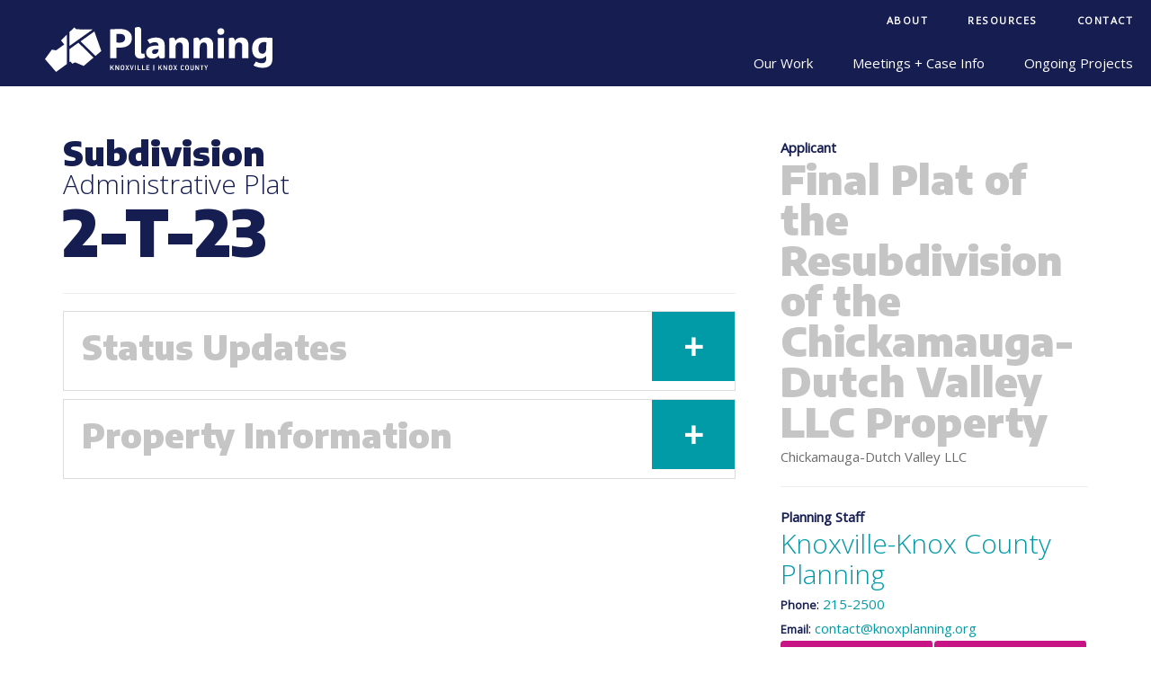

--- FILE ---
content_type: text/html; charset=UTF-8
request_url: https://knoxplanning.org/cases/2-T-23
body_size: 83651
content:
<!DOCTYPE html>
<html>
<head>
<title>2-T-23 | Planning Commission</title>
<meta http-equiv="Content-Type" content="text/html; charset=UTF-8" />
<meta name="viewport" content="width=device-width, initial-scale=1.0, maximum-scale=1.0, user-scalable=0" />
<!-- <meta name="viewport" content="width=1000, initial-scale=5.0, maximum-scale=1.0, user-scalable=0" /> -->
<!-- <meta name="viewport" content="width=1220" /> -->
<meta http-equiv="X-UA-Compatible" content="IE=Edge,chrome=1">
<meta name="fragment" content="!">
<meta name="apple-mobile-web-app-capable" content="yes">
<meta name="apple-mobile-web-app-capable" content="yes">

<!-- <link  href="https://fonts.googleapis.com/css?family=Encode+Sans:400,700,900|Open+Sans:300,400,700" rel="stylesheet" type="text/css"> -->
<link rel='preconnect' href='https://fonts.gstatic.com' crossorigin>
<link rel='preload' as='style' href='https://fonts.googleapis.com/css?family=Encode+Sans:400,700,900|Open+Sans:300,400&display=swap'>
<link rel='stylesheet' href='https://fonts.googleapis.com/css?family=Encode+Sans:400,700,900|Open+Sans:300,400&display=swap'>



<link  href="https://knoxplanning.org/styles/base.css" media="screen,projection,print" type="text/css" rel="stylesheet" />
<link  href="https://knoxplanning.org/styles/stylr.css" media="screen,projection,print" type="text/css" rel="stylesheet" />
<link  href="https://knoxplanning.org/styles/styles.css" media="screen,projection,print" type="text/css" rel="stylesheet" />
<link  href="https://knoxplanning.org/styles/calendar.css" media="screen,projection,print" type="text/css" rel="stylesheet" />
<link  href="https://knoxplanning.org/styles/overrides.css" media="screen,projection,print" type="text/css" rel="stylesheet" />
<link  href="https://knoxplanning.org/styles/layouts.css" media="screen,projection,print" type="text/css" rel="stylesheet" />



<link  href="https://knoxplanning.org/styles/dev.css" media="screen,projection,print" type="text/css" rel="stylesheet" />
<link  href="https://knoxplanning.org/styles/media.css" media="screen,projection" type="text/css" rel="stylesheet" />
<link  href="https://knoxplanning.org/styles/print.css" media="print" type="text/css" rel="stylesheet" />
<link  href="https://knoxplanning.org/styles/search.css" media="screen,projection,print" type="text/css" rel="stylesheet" />

<script src="https://ajax.googleapis.com/ajax/libs/jquery/2.1.3/jquery.min.js"></script>
<script defer src="https://knoxplanning.org/scripts/doubletaptogo.js"></script>
<script defer src="https://knoxplanning.org/scripts/swapr.js" type="text/javascript"></script>
<script defer src="https://knoxplanning.org/inc/content/content.js" type="text/javascript"></script>
<script defer src="https://knoxplanning.org/inc/content/default.js" type="text/javascript"></script>
<script defer src='https://www.google.com/recaptcha/api.js'></script>



    <link rel="apple-touch-icon" sizes="180x180" href="https://knoxplanning.org/images/favicons/navy/apple-touch-icon.png">
    <link rel="icon" type="image/png" sizes="32x32" href="https://knoxplanning.org/images/favicons/navy/favicon-32x32.png">
    <link rel="icon" type="image/png" sizes="16x16" href="https://knoxplanning.org/images/favicons/navy/favicon-16x16.png">
    <!--<link rel="manifest" href="https://knoxplanning.org/images/favicons/navy/site.webmanifest">-->
    <link rel="mask-icon" href="https://knoxplanning.org/images/favicons/navy/safari-pinned-tab.svg" color="#161d51">
    <meta name="msapplication-TileColor" content="#009BA7">
    <meta name="theme-color" content="#ffffff">
    



<!-- Google Tag Manager --> 
<script>(function(w,d,s,l,i){w[l]=w[l]||[];w[l].push({'gtm.start': 
new Date().getTime(),event:'gtm.js'});var f=d.getElementsByTagName(s)[0], 
j=d.createElement(s),dl=l!='dataLayer'?'&l='+l:'';j.async=true;j.src= 
'https://www.googletagmanager.com/gtm.js?id='+i+dl;f.parentNode.insertBefore(j,f); 
})(window,document,'script','dataLayer','GTM-5JPTLCS2');</script> 
<!-- End Google Tag Manager --> 





<script defer>
$(document).ready(function (){
    var sticky=false;
    //
    if(sticky==true){
        if(($( ".col66" ).outerHeight()-300)>$( ".col33" ).outerHeight()){
            if($( ".col33" ).length){
                console.log($( ".col66" ).outerHeight());
                console.log($( ".col33" ).outerHeight());
                //
                var sidebar = $( ".col33" );
                var position = sidebar.position();
                //
                var sidebar_y_initial=position.top;
                //
                $(document).on("mousewheel", function() {
                    //var position = sidebar.position();
                    var sidebar_y=position.top;
                    var sidebar_x=position.left;
                    var page_y=$(document).scrollTop();
                    //
                    page_y=$(document).scrollTop();
                    //
                    console.log('page y:'+page_y);
                    console.log('sidebar y:'+sidebar_y);
                    //
                    if((page_y-115)>=sidebar_y){
                        sidebar.css('position','fixed');
                        sidebar.css('top','0');
                        sidebar.css('right','8px');
                        //sidebar.css('left',sidebar_x);
                    }
                    else{
                        sidebar.css('position','initial');
                        sidebar.css('top',sidebar_y_initial+'px');
                    }
                });
            }
        }
    }
    
    // The function actually applying the offset
    function offsetAnchor() {
        console.log('2');
        //
        if (location.hash.length !== 0) {
            console.log('1a');
            //
            window.scrollTo(window.scrollX, window.scrollY - 150);
        }
    }
    // Captures click events of all <a> elements with href starting with #
    //$(document).on('click', 'a[href^="#"]', function(event) {
    $(document).on('click','.tab', function(event) {
        console.log('2');
        //
        // Click events are captured before hashchanges. Timeout
        // causes offsetAnchor to be called after the page jump.
        window.setTimeout(function(){offsetAnchor();}, 0);
    });

    // Set the offset when entering page with hash present in the url
    window.setTimeout(offsetAnchor, 0);
});
</script>

<style>
</style><link href="/styles/cases.css" type="text/css" rel="stylesheet">

</head>

<body id="commission" onload="prepareImageSwap(document.body);" class=" cases">

<!-- Google Tag Manager (noscript) --> 
<noscript><iframe src="https://www.googletagmanager.com/ns.html?id=GTM-5JPTLCS2" 
height="0" width="0" style="display:none;visibility:hidden"></iframe></noscript> 
<!-- End Google Tag Manager (noscript) --> 

<div id="thecontent" class="bgwhite posa z15 w100 t0">

<div id="theheader" class="np m0">
    <style>
#header{margin:0 auto;width:100%;}
#logo{background:none;}
#navbar{background:none;}
svg#logo{height:100%;width:auto;}
svg#logo .cls-1{fill:#009ba7;}
svg#logo .cls-2{/*fill:#161d51;*/fill:white;}
svg#logo .cls-3{fill:#fff;}
svg:hover .cls-1,svg:hover .cls-2{fill:#009ba7;}

svg#logo .v1{display:none;}
svg#logo .v2{display:inline;}

.dgray{fill:#41535d;}
.lgray{fill:#c3ced4;}
.red{fill:#009ba7;}
.white{fill:white;}
</style>

<div id="header" class="dt bcc">
	
	<div id="navbar" class="db w100 dtc p0 posr vam z20">
		<div id="nav-p1" class="nav p0"><ul class="posr">
	<li class="posr" tabindex="0"><span class="top">About</span>
		<ul>
			<li tabindex="0"><a href="/about">Agency Overview</a></li>
			<li tabindex="0"><a href="/meetings">Commissioners + Board Members</a>
			<li tabindex="0"><a href="/about/staff">Staff</a></li>
			<li tabindex="0"><a href="/about/annual-report">Annual Report</a></li>
			<li tabindex="0"><a href="/about/careers">Careers</a></li>
			<li tabindex="0"><a href="/about/budget-finances">Budget + Finances</a></li>
			<li tabindex="0"><a href="/rfp">RFP / RFQ</a></li>
		</ul>
	</li>
	
	<li class="posr" tabindex="0"><span class="top">Resources</span>
		<ul>
	        <li tabindex="0"><a href="/applications">Deadlines + Fees + Forms</a></li>
	        <li tabindex="0"><a href="/plans/dguides">Design / Development Guidelines</a></li>
	        <li tabindex="0"><a href="/keep-up">Keep Up with a Case</a></li>
			<li tabindex="0"><a href="/data">Knox County by the Numbers</a></li>
	        <li tabindex="0"><a href="/tools">Tools</a></li>
	        <li tabindex="0"><a href="/zoning/regulations">Zoning + Regulations</a></li>
	        <!--<li><a href="#">Outside Resources</a></li>-->
		</ul>
	</li>
	
	<li tabindex="0"><a href="/about/staff">Contact</a></li>


	<style>
		div.search{
			display:none !important;}

			div.search .bar {
				position: relative;
				z-index: 9999999999999999;
			}

			div.search .overlay {
				display: block !important;
				position: fixed;
				top: 0;
				right: 0;
				z-index: 99999999;
				width: 100%;
				margin: 0;
				background: rgb(34 28 52 / 80%);
				height: 100%;
			}

		div.search.active {
			display: block !important;
			position: fixed;
			top: 0;
			right: 0;
			z-index: 99999999;
			width: 100%;
			margin: 0;
			height: 100%;
			padding: 20%;
		}
	</style>

		
</ul></div>
		<div id="nav-p2" class="inline nav p0"><ul>
	
	<li class="posl" tabindex="0"><span class="top">Our Work</span>
		<ul>
			<li><a href="/planning-process">Planning Process</a></li>
        	<li><a href="/plans">Plans + Studies</a></li>
			<li><a href="/cases/?t=Ordinance+Amendment">Ordinance Amendments</a></li>
			<li><a href="/addressing">Addressing</a>
		</ul>
	</li> 	

		
		<li class="posr" tabindex="0"><span class="top">Meetings + Case Info</span>
			<ul class="agendas" tabindex="0">
				<li tabindex="0"><strong class="div db pl20 pr20 pt15 pb5">Planning Commission</strong>
					<ul>
						<li><a href="/agenda">Meeting Updates</a></li>
						<li><a href="/cases">Case Info</a></li>
					</ul>
				</li>
				<li tabindex="0"><strong class="div db pl20 pr20 pt15 pb5">Design Review</strong>
					<ul>
						<li><a href="/zoning/design-review">Meeting Updates</a></li>
						<li><a href="/cases/design">Case Info</a></li>
					</ul>
				</li>
				<li tabindex="0"><strong class="div db pl20 pr20 pt15 pb5">Historic Zoning</strong>
					<ul>
						<li><a href="/historic">Meeting Updates</a></li>
						<li><a href="/cases/historic">Case Info</a></li>
					</ul>
				</li>
				<li tabindex="0"><strong class="div db pl20 pr20 pt15 pb5">Infill Housing</strong>
					<ul>
						<li><a href="/zoning/infill-housing" class="tal w100">Meeting Archives</a></li>
					</ul>
				</li>
				<!-- <li><a href="/zoning/middle-housing">Middle Housing</a></li> -->
				<li tabindex="0"><a href="/plats">Plat Review</a></li>
				<li tabindex="0"><strong class="div db pl20 pr20 pt15 pb5">Technology Corridor</strong>
					<ul>
						<li><a href="/ttcda">Meeting Updates</a></li>
						<li><a href="/cases/ttcda">Case Info</a></li>
					</ul>
				</li>
				<li tabindex="0"><a href="/wireless/level-1">Wireless Communication Facilities</a></li>
			</ul>
		</li>  
	
		
	<li class="posr wrap-" tabindex="0"><span class="top">Ongoing Projects</span><ul><li><a href="https://advanceknox.org" target="_blank">Advance Knox</a></li><li><a href="/plans/one-year-plan" >One Year Plan</a></li></li></ul>	
</ul></div>
	</div>
	
	<div id="thelogo" class="db w100 tal vat posr p30 plt" style="background:#161d51;height:80px;width:100%;" tabindex="0"><a href="/"><svg id="logo" class="logo" width="100%" height="100%" data-name="Layer 1" xmlns="http://www.w3.org/2000/svg" viewBox="0 0 407.92 80.68">
  <defs>
    <filter id="dropshadow" height="300%">
        <feGaussianBlur in="SourceAlpha" stdDeviation="3"/> <!-- stdDeviation is how much to blur -->
        <feOffset dx="0" dy="0" result="offsetblur"/> <!-- how much to offset -->
        <feComponentTransfer>
            <feFuncA type="linear" slope="0.15"/> <!-- slope is the opacity of the shadow -->
        </feComponentTransfer>
        <feMerge>
            <feMergeNode/> <!-- this contains the offset blurred image -->
            <feMergeNode in="SourceGraphic"/> <!-- this contains the element that the filter is applied to -->
        </feMerge>
    </filter>
<style type="text/css">
	.cls-1{fill:#009BA7;}
	.cls-2{fill:#161d51;}
</style>
</defs>


<title>KnoxPlanning_MasterLogo-hex</title>
<path class="text cls-1" d="M134.6,3.6c-4,0-12.8,0.3-17.9,0.7v51.8h11.6V36.9c2.2,0.1,4.3,0.2,6.2,0.2c13.4,0,21.3-6.3,21.3-16.9
	C155.8,9.7,147.9,3.6,134.6,3.6z M134.5,28.1c-1.9,0-4-0.1-6.2-0.1V12.6c2.4-0.1,4.5-0.1,6.3-0.1c5.8,0,9.1,2.9,9.1,7.6
	C143.7,25.1,140.4,28.1,134.5,28.1z M178.1,47.5l1.4,7c-2.4,1.6-5.2,2.4-8.1,2.3c-6.4,0-10.2-3.8-10.2-10.6V1.5
	c1.9-0.9,3.9-1.4,6-1.5c2.7-0.2,5,1.8,5.2,4.5c0,0.2,0,0.5,0,0.7v40.1c-0.2,1.3,0.7,2.5,2,2.7c0.2,0,0.3,0,0.5,0
	C176.1,48,177.1,47.8,178.1,47.5z M199.2,19c-5.5-0.1-10.9,1.4-15.6,4.3l4.4,6.9c2.8-1.8,6-2.8,9.3-2.9c4.7,0,6.1,2.4,6.3,6.3
	c-1.5-0.1-3-0.1-4.5-0.1c-11.3,0-17.7,4.5-17.7,12.1c0,6.9,4.4,11.1,11.6,11.1c4.4,0.1,8.5-2,10.9-5.6c0.2,3.3,2,5.6,4.8,5.6
	c2.1-0.1,4.1-0.6,6-1.5V32.6C214.8,24,209,19,199.2,19z M196.2,48.6c-2.9,0-4.2-1.7-4.2-4c0-3,2.7-4.7,7.4-4.7c1.3,0,2.7,0,4.2,0.1
	C203.6,46.2,200.1,48.6,196.2,48.6z M258.1,32.6v23.5H247V34.6c0-4.2-1.8-6.8-5.2-6.8c-4.8,0-7.8,2.6-7.8,10.2v18.1h-11.1V20.5
	c1.9-0.9,3.9-1.4,6-1.5c2.9,0,4.7,2.4,4.8,5.9c2.6-3.8,7.1-6.1,11.7-5.9C253.5,19,258.1,24,258.1,32.6L258.1,32.6z M301.6,32.6v23.5
	h-11.1V34.6c0-4.2-1.8-6.8-5.2-6.8c-4.8,0-7.8,2.6-7.8,10.2v18.1h-11.1V20.5c1.9-0.9,3.9-1.4,6-1.5c2.9,0,4.7,2.4,4.8,5.9
	c2.6-3.8,7.1-6.1,11.8-5.9C297,19,301.6,24,301.6,32.6L301.6,32.6z M309.9,19.7H321v36.4h-11.1V19.7z M321.5,8.1c0,3.8-2.4,6-6.2,6
	s-6.2-2.2-6.2-6s2.4-5.8,6.2-5.8S321.5,4.4,321.5,8.1z M364.8,32.6V56h-11.1V34.6c0-4.2-1.8-6.8-5.2-6.8c-4.8,0-7.8,2.6-7.8,10.2
	v18.1h-11.1V20.5c1.9-0.9,3.9-1.4,6-1.5c2.9,0,4.7,2.4,4.8,5.9c2.7-3.8,7.1-6.1,11.8-5.9C360.1,19,364.8,24,364.8,32.6z M391.5,19
	c-12.7,0-20.1,7.4-20.1,20.1c0,11.2,5.5,17.7,13.9,17.7c4.3,0,8.4-1.3,11.5-5.2v4.6c0,5.5-1.7,8.8-7.8,8.8c-3.8,0-7.4-1-10.7-2.9
	l-4.5,7c5.2,2.9,11.1,4.4,17,4.2c10.8,0,17-5.5,17-15.1V19.7C402.8,19.3,395.1,19,391.5,19z M396.8,37.9c0,7.5-3,10.1-7.3,10.1
	s-6.8-3.3-6.8-8.9c0-7.5,3.8-11.9,9.9-11.9c1.2,0,2.7,0,4.3,0.1L396.8,37.9z" filter="url(#dropshadow)"/>
<path class=" text cls-2" d="M123.7,68.7H122l0,0c0,0-2.7,3.2-3.6,4.5l0,0v-4.6h-1.5v8.9h1.5V75l1.5-1.7l2.3,4.2h1.8
	c-1.1-1.8-2.1-3.6-3.1-5.3C121.8,71.1,122.7,69.8,123.7,68.7L123.7,68.7z M131.4,70.2c0,1.5,0,3.8,0.1,4.8l0,0
	c-0.9-1.9-2.3-3.8-3.8-6.3h-1.4v8.9h1.4V76c0-0.5,0-3.2,0-4.7l0,0c0.9,2,2.5,4.2,3.8,6.3h1.4v-8.9h-1.4L131.4,70.2z M142.1,71.5v3.2
	c0.1,1.6-1.1,2.9-2.7,3c-0.1,0-0.3,0-0.4,0h-0.1c-1.6,0.1-2.9-1-3.1-2.6c0-0.1,0-0.3,0-0.4v-3.2c-0.1-1.6,1.1-2.9,2.7-3
	c0.1,0,0.3,0,0.4,0h0.2c1.6-0.1,3,1.1,3.1,2.7C142.1,71.3,142.1,71.4,142.1,71.5L142.1,71.5z M140.6,71.3c0-1.1-0.7-1.5-1.6-1.5l0,0
	c-0.8-0.1-1.5,0.4-1.6,1.2c0,0.1,0,0.2,0,0.3v3.6c0,1.1,0.7,1.5,1.6,1.5l0,0c0.9,0,1.6-0.4,1.6-1.5V71.3z M150.8,68.7h-1.6
	c0,0.1-1.4,2.4-1.7,3.1c-0.3-0.8-1.7-3.1-1.7-3.1h-1.7l2.6,4.4l-2.6,4.5h1.6c0.1-0.2,1.3-2,1.9-3.3c0.6,1.2,1.8,3.2,1.9,3.3h1.6
	c-0.9-1.5-1.8-3-2.8-4.6L150.8,68.7z M155.7,75.5L155.7,75.5c-0.3-1.8-1.9-6.7-1.9-6.8h-1.6c1,3,1.9,5.9,2.9,8.9h1.1
	c1-3,1.9-5.9,2.9-8.9h-1.5C157.6,68.8,156.1,73.7,155.7,75.5L155.7,75.5z M161.5,77.5h1.5v-8.9h-1.5V77.5z M167.7,68.6h-1.5v8.9h5.5
	v-1.2h-4V68.6z M175.6,68.6h-1.5v8.9h5.5v-1.2h-4V68.6z M181.9,77.5h5.7v-1.2h-4.2v-2.7h3.5v-1.2h-3.6v-2.6h4.2v-1.2h-5.7
	L181.9,77.5z M194.2,78.2h1.5V68.1h-1.5V78.2z M209.8,68.6h-1.7l0,0c0,0-2.7,3.2-3.6,4.5l0,0v-4.5H203v8.9h1.5V75l1.5-1.7l2.3,4.2
	h1.8l-3.1-5.3C207.9,71.1,208.8,69.8,209.8,68.6L209.8,68.6z M217.5,70.1c0,1.5,0,3.8,0.1,4.8l0,0c-0.9-1.9-2.3-3.8-3.8-6.3h-1.4
	v8.9h1.4V76c0-0.5,0-3.2,0-4.7l0,0c0.9,2,2.5,4.2,3.8,6.3h1.4v-8.9h-1.4L217.5,70.1z M228.2,71.5v3.2c0.1,1.6-1.1,2.9-2.7,3
	c-0.1,0-0.3,0-0.4,0H225c-1.6,0.1-2.9-1-3.1-2.6c0-0.1,0-0.3,0-0.4v-3.2c-0.1-1.6,1.1-2.9,2.7-3c0.1,0,0.3,0,0.4,0h0.1
	c1.6-0.1,3,1,3.1,2.6C228.2,71.3,228.2,71.4,228.2,71.5L228.2,71.5z M226.7,71.3c0-1.1-0.7-1.5-1.6-1.5l0,0
	c-0.8-0.1-1.5,0.4-1.6,1.2c0,0.1,0,0.2,0,0.3v3.6c0,1.1,0.7,1.5,1.6,1.5l0,0c0.9,0,1.6-0.4,1.6-1.5V71.3z M236.9,68.6h-1.6
	c0,0.1-1.4,2.4-1.7,3.1c-0.3-0.8-1.7-3.1-1.7-3.1h-1.7l2.6,4.4l-2.7,4.5h1.6c0.1-0.2,1.3-2,1.8-3.3c0.6,1.2,1.8,3.2,1.9,3.3h1.7
	c-0.9-1.5-1.8-3-2.7-4.6L236.9,68.6z M246.5,69.7L246.5,69.7c0.8-0.1,1.5,0.5,1.6,1.4l1.4-0.6c-0.4-1.3-1.7-2.1-3-2h-0.1
	c-1.6-0.1-2.9,1-3.1,2.6c0,0.1,0,0.3,0,0.4v3.2c-0.1,1.6,1.1,2.9,2.7,3c0.1,0,0.3,0,0.4,0h0.1c1.3,0.1,2.6-0.7,3-2l-1.4-0.5
	c-0.1,0.8-0.8,1.3-1.6,1.3l0,0c-0.9,0-1.6-0.4-1.6-1.5v-3.7c-0.1-0.8,0.5-1.5,1.3-1.5C246.3,69.8,246.4,69.8,246.5,69.7L246.5,69.7z
	 M257.9,71.5v3.2c0.1,1.6-1.1,2.9-2.7,3c-0.1,0-0.3,0-0.4,0h-0.1c-1.6,0.1-2.9-1-3.1-2.6c0-0.1,0-0.3,0-0.4v-3.2
	c-0.1-1.6,1.1-2.9,2.7-3c0.1,0,0.3,0,0.4,0h0.1c1.6-0.1,3,1,3.1,2.6C257.9,71.3,257.9,71.4,257.9,71.5L257.9,71.5z M256.4,71.3
	c0-1.1-0.7-1.5-1.6-1.5l0,0c-0.8-0.2-1.5,0.3-1.7,1.1c0,0.1,0,0.3,0,0.4v3.6c0,1.1,0.7,1.5,1.6,1.5l0,0c0.9,0,1.6-0.4,1.6-1.5
	L256.4,71.3z M265.3,74.9c0,1.1-0.7,1.5-1.6,1.5l0,0c-0.9,0-1.6-0.4-1.6-1.5v-6.2h-1.5v6.1c-0.1,1.6,1.1,2.9,2.7,3
	c0.1,0,0.3,0,0.4,0h0.1c1.6,0.1,3-1,3.1-2.6c0-0.1,0-0.3,0-0.4v-6.1h-1.5L265.3,74.9z M274.8,70.1c0,1.5,0,3.8,0,4.8l0,0
	c-0.9-1.9-2.3-3.8-3.8-6.3h-1.4v8.9h1.5v-1.6c0-0.5,0-3.2,0-4.7l0,0c0.9,2,2.5,4.2,3.8,6.3h1.4v-8.9h-1.4L274.8,70.1z M278.3,69.9
	h2.2v7.7h1.5V70h2.2v-1.2h-6L278.3,69.9z M290.7,68.6c-0.5,1.4-1.3,2.7-1.7,4.1c-0.6-1.7-1.7-4-1.8-4.1h-1.6l2.6,5.3v3.7h1.4V74
	l2.6-5.3L290.7,68.6z" filter="url(#dropshadow)"/>
<path class="icon cls-1" d="M87,55L69.5,70l-15.6-6.5L49.2,66l-3.6-4L44,63.2V39.8l16-11.5L79,47L87,55z M56.2,4.2l-3.6-3.4l-8.8,8.5v24.9
	L85.7,4.4L56.2,4.2z" filter="url(#dropshadow)"/>
<path class="icon cls-2" d="M28.8,24.1l10.5-10.3v23.7l-0.1,0.1l0.1,0.2v28.7L19.9,80.7L0,57.7l12.3-17.1l7.7,1.2l14.6-10.3L28.8,24.1z
	 M88.6,8L63.8,25.7l26.8,26.2L101,43L88.6,8z" filter="url(#dropshadow)"/>
</svg>
</a></div>
	
</div>


<div id="mobileheader" class="dn">
    
    <div id="nav-p2" class="col15- p20- pr- _ fl- w15- p20- pr- col15- posf- t- hi- z10- wkost- oys- _ inline nav p0 bgdarkblue">
        <span id="mobilelogo"><a href="/"><img src="/images/logo/planning/icon-white_up.svg" height="100%" width="100%" /></a></span>
        
        <div id="menu_mobile" class="p15 ptr cp fr dn" onclick="menu_mobile(this)">
            <div class="bar1"></div>
            <div class="bar2"></div>
            <div class="bar3"></div>
        </div>
        
        <ul class="top dib m0">
            
            <div id="navfull" class="col100 nav primary p0">
                
                <ul class="posr">
	<li class="posr" tabindex="0"><span class="top">About</span>
		<ul>
			<li tabindex="0"><a href="/about">Agency Overview</a></li>
			<li tabindex="0"><a href="/meetings">Commissioners + Board Members</a>
			<li tabindex="0"><a href="/about/staff">Staff</a></li>
			<li tabindex="0"><a href="/about/annual-report">Annual Report</a></li>
			<li tabindex="0"><a href="/about/careers">Careers</a></li>
			<li tabindex="0"><a href="/about/budget-finances">Budget + Finances</a></li>
			<li tabindex="0"><a href="/rfp">RFP / RFQ</a></li>
		</ul>
	</li>
	
	<li class="posr" tabindex="0"><span class="top">Resources</span>
		<ul>
	        <li tabindex="0"><a href="/applications">Deadlines + Fees + Forms</a></li>
	        <li tabindex="0"><a href="/plans/dguides">Design / Development Guidelines</a></li>
	        <li tabindex="0"><a href="/keep-up">Keep Up with a Case</a></li>
			<li tabindex="0"><a href="/data">Knox County by the Numbers</a></li>
	        <li tabindex="0"><a href="/tools">Tools</a></li>
	        <li tabindex="0"><a href="/zoning/regulations">Zoning + Regulations</a></li>
	        <!--<li><a href="#">Outside Resources</a></li>-->
		</ul>
	</li>
	
	<li tabindex="0"><a href="/about/staff">Contact</a></li>


	<style>
		div.search{
			display:none !important;}

			div.search .bar {
				position: relative;
				z-index: 9999999999999999;
			}

			div.search .overlay {
				display: block !important;
				position: fixed;
				top: 0;
				right: 0;
				z-index: 99999999;
				width: 100%;
				margin: 0;
				background: rgb(34 28 52 / 80%);
				height: 100%;
			}

		div.search.active {
			display: block !important;
			position: fixed;
			top: 0;
			right: 0;
			z-index: 99999999;
			width: 100%;
			margin: 0;
			height: 100%;
			padding: 20%;
		}
	</style>

		
</ul>                <ul>
	
	<li class="posl" tabindex="0"><span class="top">Our Work</span>
		<ul>
			<li><a href="/planning-process">Planning Process</a></li>
        	<li><a href="/plans">Plans + Studies</a></li>
			<li><a href="/cases/?t=Ordinance+Amendment">Ordinance Amendments</a></li>
			<li><a href="/addressing">Addressing</a>
		</ul>
	</li> 	

		
		<li class="posr" tabindex="0"><span class="top">Meetings + Case Info</span>
			<ul class="agendas" tabindex="0">
				<li tabindex="0"><strong class="div db pl20 pr20 pt15 pb5">Planning Commission</strong>
					<ul>
						<li><a href="/agenda">Meeting Updates</a></li>
						<li><a href="/cases">Case Info</a></li>
					</ul>
				</li>
				<li tabindex="0"><strong class="div db pl20 pr20 pt15 pb5">Design Review</strong>
					<ul>
						<li><a href="/zoning/design-review">Meeting Updates</a></li>
						<li><a href="/cases/design">Case Info</a></li>
					</ul>
				</li>
				<li tabindex="0"><strong class="div db pl20 pr20 pt15 pb5">Historic Zoning</strong>
					<ul>
						<li><a href="/historic">Meeting Updates</a></li>
						<li><a href="/cases/historic">Case Info</a></li>
					</ul>
				</li>
				<li tabindex="0"><strong class="div db pl20 pr20 pt15 pb5">Infill Housing</strong>
					<ul>
						<li><a href="/zoning/infill-housing" class="tal w100">Meeting Archives</a></li>
					</ul>
				</li>
				<!-- <li><a href="/zoning/middle-housing">Middle Housing</a></li> -->
				<li tabindex="0"><a href="/plats">Plat Review</a></li>
				<li tabindex="0"><strong class="div db pl20 pr20 pt15 pb5">Technology Corridor</strong>
					<ul>
						<li><a href="/ttcda">Meeting Updates</a></li>
						<li><a href="/cases/ttcda">Case Info</a></li>
					</ul>
				</li>
				<li tabindex="0"><a href="/wireless/level-1">Wireless Communication Facilities</a></li>
			</ul>
		</li>  
	
		
	<li class="posr wrap-" tabindex="0"><span class="top">Ongoing Projects</span><ul><li><a href="https://advanceknox.org" target="_blank">Advance Knox</a></li><li><a href="/plans/one-year-plan" >One Year Plan</a></li></li></ul>	
</ul>                
            </div>

        </ul>
        
    </div>
    
</div></div>

<div id="thebanner">
  <div class="placeholder"></div>
</div>

<div id="thebanners"></div>

    


        
                

        <!-- <div id="projectinfo" class="m0 p0 bglightgray df ais jcc bn">
           
            <a href="" class="fs15 fwb button purple df f1 aic jcc m0 p50">This case is part of an active project / approval process. Click for more info.</a>
            
        </div> -->

    


    <div id="body">
    	    	    	    	<div id="cases" class="case w100 ov">
    	    
    	                
    	    <div class="m10 mt fr np dn"><a href="//pdfcrowd.com/url_to_pdf/?use_print_media=1" class="button pdflink">Download as PDF</a></div>
            
    	    
    	        	    
    	        
    		<div id="content">

                                                                                                                    <script>
                                                    $('body').addClass('');
                                                        //
                                                    if(''){
                                                        $('body').addClass('appealed');
                                                    }
                                                    </script>
                                                    <div class="cases  grouped pl20 pt5 cb oh _ f1-"><div class="caseset help2 w100 fr db oh"><div class="case single  db- oh- m0- db oh"><div class="help1 w70 fl db oh- ov p50 pr"><div class="_filenum_ posr"><h4 class="label- bn m0 p0">Subdivision</h4><h5 class="label- m0 p0">Administrative Plat</h5><h2 class="data cdarkblue fs475 m10 mb dib">2-T-23</h2></div><hr class="m20 mtb bss bw1 bclightgray bb"/><div class="tabsgroup alt posr z5" id="tabs" group="case"><div class="tabs min posr z10" id="casetabs"><h4 id="case_request" class="block-blue tab active" tab="request">Status</h4><h4 id="case_property" class="block-blue tab" tab="property">Property Info</h4></div><div class="tab-content z9" id="tab_request" content="request"><h2 class="title fs25 mb10">Status Updates</h2><span class="_toggle cp ttu fr fs25 lh1 fwb posa t0 r0 h100- ha bgblue cwhite">
                                                                    <span class="off db h100 dn">−</span>
                                                                    <span class="on db h100">+</span>
                                                                </span><div class="info dn"><div class="db oh"><div class="dib p40 pr mediadb"><strong>Subdivision</strong><br/><h5 class="m0">Final Plat of the Resubdivision of the Chickamauga-Dutch Valley LLC Property</h5></div><div class="dib p40 pr mediadb"><strong>Lots</strong><br/><h5 class="m0">1 <span class="fs75">(Combine)</span></h5></div><div class="dib p40 pr mediadb"></div><div class="dib p40 pr mediadb"></div></div><ul class="links-list m20 mtb"><div class="db oh"><div class="status w50 fl db oh"><strong>Status</strong><br/><ul class="links-list"><strong>Initial Plat Submission</strong><h5 title="A">February 15, 2023</h5><strong>Sent Out For External Agency Review</strong><h5 title="G">February 15, 2023</h5><strong>First Comments Sent</strong><h5 title="C">February 28, 2023</h5><strong>First Revisions Submitted</strong><h5 title="D">April 13, 2023</h5><strong>Followup Comments Sent</strong><h5 title="E">April 13, 2023</h5><strong>Followup Comments Sent</strong><h5 title="E">May 31, 2023</h5><strong>Followup Revisions Submitted</strong><h5 title="F">May 31, 2023</h5><strong>External Agency Comments Submitted</strong><h5 title="H">June 7, 2023</h5><strong>Followup Revisions Submitted</strong><h5 title="F">August 17, 2023</h5><strong>External Agency Comments Submitted</strong><h5 title="H">August 28, 2023</h5><strong>Notify To Certify</strong><h5 title="I">August 28, 2023</h5><strong>Expired</strong><h5 title="P">September 3, 2024</h5></ul></div></div></li></ul></div></div><div class="tab-content z9" id="tab_property" content="property"><h2 class="title fs25 mb10">Property Information</h2><span class="_toggle cp ttu fr fs25 lh1 fwb posa t0 r0 h100- ha bgblue cwhite">
                                                            <span class="off db h100 dn">−</span>
                                                            <span class="on db h100">+</span>
                                                        </span><div class="info dn"><strong>Location</strong><br/><h5 class="m0">0  Chickamauga  Ave.</h5><p class="m0">N of Chickamauga Ave, east of Bruhin Rd</p><p class="fs85 m20 mb"><strong>Council District 5</strong></p><hr class="m20 mtb bss bw1 bclightgray bb"/><strong>Size</strong><br/><h5 title="Size: 0.68000000">0.68 acres</h5><hr class="m20 mtb bss bw1 bclightgray bb"/><strong>Planning Sector</strong><br/><h5 class="m0">Central City</h5><p class="fs85"><strong>Land Use Classification</strong> <span>TDR</span> <span>TDR</span><hr class="m20 mtb bss bw1 bclightgray bb"/><div class="dib p40 pr mediadb"><strong>Currently on the Property</strong><br/><h5 class="m0">SFR, AgForVac</h5></div><hr class="m20 mtb bss bw1 bclightgray bb"/><strong>Growth Plan</strong><br/><h5>NA</h5><hr class="m20 mtb bss bw1 bclightgray bb"/><ul class="links-list"><li><strong>Utilities</strong><ul class="links-list"><strong class="fs85">Sewer</strong><h5>Knoxville Utilities Board</h5><hr class="m20 mtb bss bw1 bclightlightgray bb"/><strong class="fs85">Water</strong><h5>Knoxville Utilities Board</h5></ul></li></ul></div></div></div></div><div class="help2 w30 fr db oh"><strong>Applicant</strong><br/><h2 class="fs3 lh1">Final Plat of the Resubdivision of the Chickamauga-Dutch Valley LLC Property</h2><p>Chickamauga-Dutch Valley LLC</p><hr class="m20 mtb bss bw1 bclightgray bb"/><div class="m20 mb p20 pb bb bss bw1 bclightgray"><strong>Planning Staff</strong><br/><h5 class="m0"><a href="/cases?staff=Knoxville-Knox+County+Planning">Knoxville-Knox County Planning</a></h5><strong class="fs85">Phone</strong>: <a href="tel:2152500">215-2500</a><br/><strong class="fs85">Email</strong>: <a href="mailto:contact@knoxplanning.org">contact@knoxplanning.org</a><div class="df w100"><a class="button purple dib- m0 p20 br0 formbutton cp w50- lh1 df tac aic" style="flex:1;justify-content:center;border:none !important;border-right:2px solid white !important;" _form="board//share">Submit Comments</a><a class="button purple dib- m0 p20 br0 formbutton cp w50- lh1 df tac aic" style="flex:1;justify-content:center;border:none !important;border-right:2px solid white !important;" _form="comments" _type="board">View Comments</a></div></div></div></div></div></div><div zxcv id="a_form" class="overlay dn posf h100 w100 p50 pt t0 l0 z10 vam" style="background-color:rgb(0 157 168 / 75%);overflow-y:scroll !important"><div id="cover" class="h100 posf t0 l0 w100 db"></div><div class="inset ma h80- w60 p50 bgwhite posr"></div></div>    		    
    		        		    
    		</div>
    	    
    	        	    
    	        	</div>
    	
    	        
    </div>
    <script></script>
    
    <!--<div id="footerwrap" class="np"></div>-->
    <style>
#footer{/*font-size:11px;margin:0;width:100%;*/margin-bottom:0;}
#footer a{color:#009ba7;display:inline-block;}
#footer .social a{color:white;display:inline-block;}
#footer .social a:hover{color:#161d51;}
#footer a:hover{text-decoration:underline;}
#footer h1{border-bottom:none;font-size:2.5em;margin:0;padding:0;}
#footer input{box-shadow:none;display:inline-block;font-family:'Encode Sans';font-size:2em;height:75px;padding:13px;text-align:center;width:20%;-webkit-border-radius:0px;-moz-border-radius:0px;}
#footer input#subscribecontinue{background:none;border:none;color:white;font-size:2em;font-weight:700;padding:0 10px;width:75%;}
#footer input#subscribecontinue:focus{color:#009ba7;}
#footer p{color:white !important;font-size:13px;}
#footer span.input{border:1px solid #009ba7}
#footer span.input.submit{background:#009ba7;color:white;}
#footerwrap{background:#161d51;}
#subscribeform{display:inline-block;width:450px;}
.social svg{height:40px;width:40px;}
    .social svg.yt{height:40px;width:auto !important;}
.social a .cls-2{fill:white;}
.social a:hover .cls-2{fill:#161d51;}
svg.fb .cls-1{fill:#3b5998;}
svg.tw .cls-1{fill:#6BC9FF;}
svg.vd .cls-1{fill:#00B0FB;}
svg.yt .cls-1{fill:#f00000;}
@media(max-width:700px){
#subscribeform{display:block;width:100%;}
}
@media(max-width:550px){
#footer a{}
#footer .dtc{display:block !important}
#footer input#subscribecontinue{width:60%;}
}
</style>
<div id="footerwrap" class="np b0 posr z5- z0">
	<div id="footer" class="dt vam" style="background:#161d51;">
	
		<div class="info dib w60 m0">

            <style>
#header .social a{height: 120px !important;}
#project #header .social{
        float:right !important;
        left:unset !important;
        right:0 !important;
        text-align:right !important;
        width:auto !important;}
    #footer .social{
        float:none !important;
        left:0 !important;
        right:unset !important;
        text-align:right !important;
        width:100% !important;}
    #footer .social{position:relative !important;text-align:left !important;}
    #footer .social a{
        position: relative !important;
        text-align: left !important;
        margin-left: -17px !important;
        /*margin-top: -20px !important;*/}
#project .social a.sb:hover,
    #footer .social a.sb:hover{
        background:none !important;
        color: #fcb525 !important;}
#project .social a.fb:hover svg .cls-2,
    #footer .social a.fb:hover svg .cls-2{fill: #3b5998 !important;}
#project .social a.tw:hover svg .cls-2,
    #footer .social a.tw:hover svg .cls-2{fill: #6BC9FF !important;}
#project .social a.vd:hover svg .cls-2,
    #footer .social a.vd:hover svg .cls-2{fill: #00b0fb !important;}
#project .social a.yt:hover svg .cls-2,
    #footer .social a.yt:hover svg .cls-2{fill: #f00d15 !important;}
#project #header .social a{height: unset !important;}

.social{font-size: 0;}
.social a{
    background:none !important;
    border-radius: 0 !important;
    line-height:1em !important;
    margin: 0 !important;
    padding: 5px !important;
    text-decoration:none !important;
    vertical-align:middle !important;}
.social svg .cls-1{fill:none !important}
.social svg .cls-2{fill:white !important}
.social a.sb{
    background:none !important;
    border:none !important;
    font-size:15px !important;
    font-weight:bold !important;
    padding:17px !important;}
.social a.sb:hover{
    background: #fcb525 !important;}
#contentheader a.sb{margin-top: 8px !important;}
#header .social a.fb:hover{background: #3b5998 !important;}
#header .social a.tw:hover{background: #6BC9FF !important;}
#header .social a.vd:hover{background: #00b0fb !important;}
#header .social a.yt:hover{background: #f00d15 !important;}
#header .social svg {padding:0 !important;}


#project .social a.fb:hover,
#project .social a.tw:hover,
#project .social a.vd:hover,
#project .social a.yt:hover{background:none !important;}








@media(max-width:800px){
    #project #aside,
    #project #contentheader,
    #project #footerwraper,
    #project #main{padding:20px !important;}
    #project #header .social{text-align:center !important;}
    /*#footer .social{position:relative !important;}*/
}
</style>

<div class="db m0 vam social     fr p10- p0 posa t0 r0 z1">
    <a href="/subscribe" class="sb button yellow dib m10 mr vat">Newsletter</a>
    
	<a href="https://www.facebook.com/planningknox" class="dib fb" target="_blank">
	    <svg class="fb" xmlns="http://www.w3.org/2000/svg" viewBox="0 0 39.07 39.07">
	    <title>Connect with us on Facebook</title>
	    <g>
	        <circle class="cls-1" cx="19.54" cy="19.54" r="19.54"/>
	        <path class="cls-2" d="M24.15,14h-2a1.1,1.1,0,0,0-.85.26,1.39,1.39,0,0,0-.22.9v.71h2.65v2.8H21.12V27h-4.7V18.66H14.56V16l1.87-.11V14.5q0-3.63,4.09-3.63a21.49,21.49,0,0,1,4.07.31Z"/></g></svg></a>
	
	<a href="https://twitter.com/planningknox" class="dib tw" target="_blank">
	    <svg class="tw p10 plr" xmlns="http://www.w3.org/2000/svg" viewBox="0 0 39.07 39.07">
	    <title>Connect with us on Twitter</title>
	    <g>
	        <circle class="cls-1" cx="19.54" cy="19.54" r="19.54"/>
	        <path class="cls-2" d="M21.06,18.66v4.27a.76.76,0,0,0,.22.61,1.13,1.13,0,0,0,.73.19H23.2l.51,3a10,10,0,0,1-3.78.58,3.82,3.82,0,0,1-2.58-.82,2.86,2.86,0,0,1-1-2.29V18.66H14.49V16l1.87-.09V12.94h4.7v2.92h2.69v2.8Z"/></g></svg></a>
	
	<a href="https://vimeo.com/planningknox" class="dib vd" target="_blank">
	    <svg class="vd p10 pr" xmlns="http://www.w3.org/2000/svg" viewBox="0 0 39.07 39.07">
	    <title>Connect with us on Vimeo</title>
	    <g>
	        <circle class="cls-1" cx="19.54" cy="19.54" r="19.54"/>
	        <path class="cls-2" d="M10.9,16.1l0.9,1.1c0,0,0.8-0.6,1.3-0.9c0.5-0.3,1.2,0.8,1.7,2.8c0.5,2,1.3,7.8,3.8,8s6.6-4.8,7.9-7.2s2.5-6.1,0.8-7.3s-5.4-0.1-6.4,3.5c0,0,2.8-0.8,2.4,1.2c-0.4,2-2.2,4.4-2.8,4.4s-1.4-0.8-1.8-5.1s-2.3-4.6-3.3-4.1C14.4,12.9,10.9,16.1,10.9,16.1z"/></g></svg></a>
	
	<a href="https://www.youtube.com/channel/UCHn0Zvo00gFpbrDv0-DWNKw" class="dib yt" target="_blank">
	    <svg class="yt p10 pr" data-name="Layer 1" xmlns="http://www.w3.org/2000/svg" viewBox="0 0 59.43 39.07">
	        <title>Connect with us on YouTube</title>
            <g>
                <path class="cls-1" d="M59.43,31a6.79,6.79,0,0,1-6,6.75,205.76,205.76,0,0,1-23,1.35,229.52,229.52,0,0,1-24.31-1.4A6.8,6.8,0,0,1,0,30.92V8A6.79,6.79,0,0,1,6,1.29,202.19,202.19,0,0,1,29.55,0,208.2,208.2,0,0,1,53.41,1.3a6.8,6.8,0,0,1,6,6.75Z"/>
                <path class="cls-2" d="M37.33,18.72,27.25,11.64a1,1,0,0,0-1.39.23,1,1,0,0,0-.19.59V26.61a1,1,0,0,0,1,1,1,1,0,0,0,.57-.18l10.08-7.08A1,1,0,0,0,37.57,19a1,1,0,0,0-.25-.25Z"/>
            </g></svg></a>
</div>			
			<p class="m0"><a href="/">Home</a> | <a href="mailto:contact@knoxplanning.org">contact@knoxplanning.org</a> | <a href="tel:8652152500">(865) 215-2500</a></p>
			<p class="fs225 lh1 m0 fw7">Knoxville-Knox County Planning</p>
			<p class="m0">City-County Building | Suite 403 | 400 Main Street | Knoxville, Tennessee 37902</p>
			
		</div>
			
		<div class="logos dib w40 m0 fr tar">
		    <a href="https://knoxtpo.org" target="_blank"><img src="/images/logo/tpo_up.svg" class="h50px wa vam m30 mr" /></a>
		    <a href="https://knoxsmarttrips.org" target="_blank"><img src="/images/logo/smart-trips_up.svg" class="h50px wa vam" /></a>
		</div>

	</div>

</div>
<script>
$(document).ready(function(){
    $('ul.over').on('mouseover','',function(){
    	$("ul.over input#subscribe").focus();
    	//$("ul.over input#subscribe").val('');
    	//$("ul.over input#subscribe").trigger("click");
    });
    $('input#subscribe,input.subscribe').on('click','',function(){
        console.log('asdf');
    	if($(this).val() == 'email address'){$(this).val('');}
    });
    $('input#subscribe,input.subscribe').on('blur','',function(){
        console.log('qwer');
    	if($(this).val() == ''){$(this).val('email address');}
    });
});
</script>
    <div id="mobilenav" class="dn bgblue w100 posf z20">
        <div><a href="/meetings" class="cwhite"><img src="/images/icons/mobile/boards.svg" title="Boards and Committess" /></a></div>
        <div><a href="/calendar" class="cwhite"><img src="/images/icons/mobile/calendar.svg" title="Calendar" /></a></div>
        <div><a href="/commission" class="cwhite"><img src="/images/icons/mobile/commission.svg" title="Planning Commission" /></a></div>
        <div><a href="/about/staff" class="cwhite"><img src="/images/icons/mobile/contact.svg" title="Contact" /></a></div>
    </div>

</div>

<script>
/*$('[name="input[case]"]').on('change', function() {
  //alert( this.value );
  var meetdate='';
  //
  var url = '/cases/'+$(this).val(); // get selected value
  if (url) { // require a URL
      window.location=url; // redirect
      //window.open(url,'_this','noopener,noreferrer');
  }
  return false;
});*/
</script>

<script>
    $(document).ready(function (){
	///////
	//tabs
	//////////////
	//cookies
	//////////////
	//if(typeof(tabs)!=='undefined'&&tabs){
	    console.log('-tabs');
	    var hash=window.location.hash.replace('#','');
	    //alert(hash);
	    //
		var page=project_short;
		console.log('content:tabs:'+page);
		
		//
		$('.tabsgroup:not(.alt) .tabs').each(function(){
		//$('.tabsgroup .tabs').each(function(){
		//$('.tabsgroup .tabs,.tabsgroup.alt .tabs').each(function(){
			var thistabgroup=$(this).attr('id');
			var parent=$(this).parent().attr('id');
			//
			console.log('page:'+page);
			console.log('thistabgroup:'+thistabgroup);
			console.log('parent:'+parent);
			//
			//var tabcookie=gettabcookie(page+'_'+thistabgroup);
			var tabcookie=hash ? hash : gettabcookie(page+'_'+thistabgroup);
			//
			if(typeof(tabcookie)=='undefined'||!tabcookie){
				newcookie=$('#'+parent+' .tab-content').first().attr('id');
				tabcookie=newcookie;
				//
				console.log('new cookie:'+tabcookie);

			}

			//set active tabs/content from cookie on load
			console.log('activating:#'+tabcookie);
			//css:.tab-content should have display:block for proper iframe map load
			//add class:dn to inactive tabs
			//add class:active to proper tab
			//remove class:dn from active tab if exists

			//
			$(".tab-content:not(:has(iframe),.active)").addClass('dn');
			$('#'+tabcookie).addClass('active');
			$('#'+tabcookie).removeClass('dn');
			$(this).closest('.tabsgroup').addClass('active');

			//
			//activate tab content
			//console.log('activating:.tab-content#'+tabcookie);
			//$('.tab-content#'+tabcookie).addClass('active');

			//
			//activate tab
			console.log('.tab[tab='+tabcookie.replace('tab_','')+']');
			$('.tab[tab='+tabcookie.replace('tab_','')+']').addClass('active');

		});

		function gettabcookie(name){
			var pattern=RegExp(name + "=.[^;]*");
			matched=document.cookie.match(pattern);
			//
			console.log('cookie:'+name+':'+matched);
			//
			if(matched){
				var cookie=matched[0].split('=')
				console.log('retrieving cookie:'+cookie[1]);
				return cookie[1]
			}
			return false
		}

		//set active tabs/content on tab click
		$('.tabsgroup:not(.alt) .tabs .tab').on('click','',function(){
			var parenttabs=$(this).parent().attr('id');
			var grandparenttabs=$(this).parent().parent().attr('id');
			$('#'+grandparenttabs+' .tabs .tab,'+'#'+grandparenttabs+' .tab-content').removeClass('active');
			//
			console.log('grandparents:'+grandparenttabs);
			console.log('parenttabs:'+parenttabs);
			//
			var tab=$(this).attr('tab');
			window.location.hash = 'tab_'+tab;
			//
			$(this).addClass('active');
			$('#'+grandparenttabs+' .tab-content').addClass('dn');
			$('.tab-content#tab_'+tab).addClass('active');
			$('.tab-content#tab_'+tab).removeClass('dn');
			//
			//$('.tab-content#tab_'+tab+' iframe').attr('src', $('.tab-content#tab_'+tab+' iframe').attr('src'));
			//
    		$('.tab-content#tab_'+tab+' iframe').each(function() {
    		    var tabsrc=$(this).attr('src');
    		    //
                $(this).attr('src',tabsrc);
            });
            //
			document.cookie=page+'_'+parenttabs+'=tab_'+tab;
			var cookievalue='TAB';
			document.cookie='name='+cookievalue;
		});













		//alt tabs
		var group=$(this).closest('.tabsgroup').attr('group');		
		if(hash){
			var group=$('.tabsgroup .tabs .tab[tab="'+hash+'"]').closest('.tabsgroup').attr('group');	
			document.cookie=group+'tabs='+hash;
			//var cookievalue='TAB';
			//document.cookie='name='+cookievalue;
		}

		//
		$('.tabsgroup.alt .tabs .tab').each(function(){
			// var thistabgroup=$(this).attr('id');
			// var parent=$(this).parent().attr('id');
			// var tabcookie=hash ? hash : gettabcookie(page+'_'+thistabgroup);
			
			// //
			// console.log('page:'+page);
			// console.log('thistabgroup:'+thistabgroup);
			// console.log('parent:'+parent);

			// //
			// if(typeof(tabcookie)=='undefined'||!tabcookie){
			// 	newcookie=$('#'+parent+' .tab-content').first().attr('id');
			// 	tabcookie=newcookie;
			// 	//
			// 	console.log('new cookie:'+tabcookie);
			// }

			// //set active tabs/content from cookie on load
			// console.log('activating:#'+tabcookie);
			// //css:.tab-content should have display:block for proper iframe map load
			// //add class:dn to inactive tabs
			// //add class:active to proper tab
			// //remove class:dn from active tab if exists

			// //
			// $(".tab-content:not(:has(iframe),.active)").addClass('dn');
			// $('#'+tabcookie).addClass('active');
			// $('#'+tabcookie).removeClass('dn');
			// $(this).closest('.tabsgroup').addClass('active');

			// //activate tab
			// console.log('.tab[tab='+tabcookie.replace('tab_','')+']');
			// $('.tab[tab='+tabcookie.replace('tab_','')+']').addClass('active');

			//reset
			$('.tabsgroup').removeClass('active');
			$('.tabsgroup .tab-content').removeClass('dn');
			$('.tabsgroup .tab-content').removeClass('active');
			$('.tabsgroup .tabs .tab').removeClass('active');
			$('.tabsgroup .tab-content ._toggle .on').removeClass('dn');
			$('.tabsgroup .tab-content ._toggle .off').addClass('dn');

			//
			var group=$(this).closest('.tabsgroup').attr('group');
			var tab=hash ? hash : $(this).attr('tab');
			var cookie=hash ? hash : gettabcookie(group+'tabs');
			console.log('load'+"\n"+'group:'+group+"\n"+'tab:'+tab+"\n"+'cookie:'+cookie+"\n"+'hash:'+hash+"\n"+'match? '+(tab==cookie));

			if(tab==cookie
			||hash){
				$('.tabsgroup[group="'+group+'"]').addClass('active');
				$('.tabsgroup[group="'+group+'"] .tab-content').addClass('dn');
				$('.tabsgroup[group="'+group+'"] .tab-content[content="'+tab+'"]').addClass('active');
				$('.tabsgroup[group="'+group+'"] .tab-content[content="'+tab+'"]').removeClass('dn');
				$('.tabsgroup[group="'+group+'"] .tabs .tab').removeClass('active');
				$('.tabsgroup[group="'+group+'"] .tabs .tab[tab="'+tab+'"]').addClass('active');
				$('.tabsgroup[group="'+group+'"] .tab-content[content="'+tab+'"] ._toggle .on').addClass('dn');
				$('.tabsgroup[group="'+group+'"] .tab-content[content="'+tab+'"] ._toggle .off').removeClass('dn');
			}

		});

		//alt tab click
		$('.tabsgroup.alt .tabs .tab').on('click','',function(){
			// var thisclick=$(this).attr('id');
			// var thistab=$(this).attr('tab');
			// var parenttabs=$(this).parent().attr('id');
			// var grandparenttabs=$(this).parent().parent().attr('id');
			// $('#'+grandparenttabs+' .tabs .tab').removeClass('active');
			// $('#'+grandparenttabs+' .tab-content').removeClass('active');
			// $('#'+grandparenttabs+' ._toggle .off').addClass('dn');
			// $('#'+grandparenttabs+' ._toggle .on').removeClass('dn');
			// console.log('grandparents:'+grandparenttabs);
			// console.log('parenttabs:'+parenttabs);

			// //
			// //window.location.hash = thisclick;

			// //
			// var group=$(this).closest('.tabsgroup').attr('group');
			// var tab=$(this).attr('tab');
			// $('.tabsgroup[group="'+group+'"] .tab-content[content="'+tab+'"]').addClass('active');
			// $('.tabsgroup[group="'+group+'"] .tab-content[content="'+tab+'"]').removeClass('dn');
			// window.location.hash=tab;

			// //
			// $(this).addClass('active');
			// $('#'+grandparenttabs+' #tab_'+thistab+' ._toggle .off').removeClass('dn');
			// $('#'+grandparenttabs+' #tab_'+thistab+' ._toggle .on').addClass('dn');
			// $('#'+grandparenttabs+' .tab-content').addClass('dn');
			// $('.tab-content#tab_'+tab).addClass('active');
			// $('.tab-content#tab_'+tab).removeClass('dn');

			//reset
			$('.tabsgroup .tab-content ._toggle .on').removeClass('dn');
			$('.tabsgroup .tab-content ._toggle .off').addClass('dn');
			
			//
			var group=$(this).closest('.tabsgroup').attr('group');
			var tab=$(this).attr('tab');
			console.log('tab:click'+"\n"+'group:'+group+"\n"+'tab:'+tab);

			$('.tabsgroup[group="'+group+'"]').addClass('active');
			$('.tabsgroup[group="'+group+'"] .tab-content').addClass('dn');
			$('.tabsgroup[group="'+group+'"] .tab-content[content="'+tab+'"]').addClass('active');
			$('.tabsgroup[group="'+group+'"] .tab-content[content="'+tab+'"]').removeClass('dn');
			$('.tabsgroup[group="'+group+'"] .tabs .tab').removeClass('active');
			$('.tabsgroup[group="'+group+'"] .tabs .tab[tab="'+tab+'"]').addClass('active');
			$('.tabsgroup[group="'+group+'"] ._toggle .on').addClass('dn');
			$('.tabsgroup[group="'+group+'"] ._toggle .off').removeClass('dn');
			$('.tabsgroup[group="'+group+'"] .tab-content[content="'+tab+'"] ._toggle .on').addClass('dn');
			$('.tabsgroup[group="'+group+'"] .tab-content[content="'+tab+'"] ._toggle .off').removeClass('dn');
			window.location.hash=tab;

			//
			document.cookie=group+'tabs='+tab;
		});

		//alt title click
		$('.tabsgroup.alt .tab-content .title').on('click','',function(){
			// var thistab=$(this).parent().attr('_tab');
			// var parenttabs=$(this).parent().attr('id');
			// var grandparenttabs=$(this).parent().parent().attr('id');
			// var group=$(this).parent().parent().attr('group');
			// $('#'+grandparenttabs+' .tabs .tab').removeClass('active');
			// $('#'+grandparenttabs+' .tab-content').removeClass('active');
			// $('#'+grandparenttabs+' .tabs .tab[tab='+thistab+']').addClass('active');

			//
			//window.location.hash = group+'_'+thistab;

			//
			// $('#'+grandparenttabs+' #'+parenttabs+' ._toggle .off').removeClass('dn');
			// $('#'+grandparenttabs+' #'+parenttabs+' ._toggle .on').addClass('dn');
			// $('#'+grandparenttabs+' .tab-content').addClass('dn');
			// $('#'+grandparenttabs).addClass('active');
			// $('.tab-content#'+parenttabs).addClass('active');
			// $('.tab-content#'+parenttabs).removeClass('dn');

			//reset
			$('.tabsgroup .tab-content ._toggle .on').removeClass('dn');
			$('.tabsgroup .tab-content ._toggle .off').addClass('dn');

			//
			var group=$(this).closest('.tabsgroup').attr('group');
			var tab=$(this).closest('.tab-content').attr('content');
			console.log('title:click'+"\n"+'group:'+group+"\n"+'tab:'+tab);

			$('.tabsgroup[group="'+group+'"]').addClass('active');
			$('.tabsgroup[group="'+group+'"] .tab-content').addClass('dn');
			$('.tabsgroup[group="'+group+'"] .tab-content[content="'+tab+'"]').addClass('active');
			$('.tabsgroup[group="'+group+'"] .tab-content[content="'+tab+'"]').removeClass('dn');
			$('.tabsgroup[group="'+group+'"] .tabs .tab').removeClass('active');
			$('.tabsgroup[group="'+group+'"] .tabs .tab[tab="'+tab+'"]').addClass('active');
			$('.tabsgroup[group="'+group+'"] .tab-content[content="'+tab+'"] ._toggle .on').addClass('dn');
			$('.tabsgroup[group="'+group+'"] .tab-content[content="'+tab+'"] ._toggle .off').removeClass('dn');
			window.location.hash=tab;

			//
			document.cookie=group+'tabs='+tab;
		});

		//toggle on
		$('.tabsgroup.alt .tab-content ._toggle .on').on('click','',function(){
			// var thistab=$(this).parent().parent().attr('_tab');
			// var parenttabs=$(this).parent().parent().attr('id');
			// var grandparenttabs=$(this).parent().parent().parent().attr('id');
			// var group=$(this).parent().parent().parent().attr('group');
			// $('#'+grandparenttabs+' .tabs .tab').removeClass('active');
			// $('#'+grandparenttabs+' .tab-content').removeClass('active');
			// $('#'+grandparenttabs+' .tabs .tab[tab='+thistab+']').addClass('active');

			// //
			// window.location.hash = group+'_'+thistab;
			// //window.location.hash = thistab;

			// //
			// $('#'+grandparenttabs+' #'+parenttabs+' ._toggle span').toggleClass('dn');
			// $('#'+grandparenttabs+' .tab-content').addClass('dn');
			// $('#'+grandparenttabs+',.tab-content#'+parenttabs).addClass('active');
			// $('.tab-content#'+parenttabs).removeClass('dn');

			//reset
			$('.tabsgroup .tab-content ._toggle .on').removeClass('dn');
			$('.tabsgroup .tab-content ._toggle .off').addClass('dn');

			//
			var group=$(this).closest('.tabsgroup').attr('group');
			var tab=$(this).closest('.tab-content').attr('content');
			console.log('toggle'+"\n"+'group:'+group+"\n"+'tab:'+tab);

			$('.tabsgroup[group="'+group+'"]').addClass('active');
			$('.tabsgroup[group="'+group+'"] .tab-content').addClass('dn');
			$('.tabsgroup[group="'+group+'"] .tab-content[content="'+tab+'"]').addClass('active');
			$('.tabsgroup[group="'+group+'"] .tab-content[content="'+tab+'"]').removeClass('dn');
			$('.tabsgroup[group="'+group+'"] .tabs .tab').removeClass('active');
			$('.tabsgroup[group="'+group+'"] .tabs .tab[tab="'+tab+'"]').addClass('active');
			$('.tabsgroup[group="'+group+'"] .tab-content[content="'+tab+'"] ._toggle .on').addClass('dn');
			$('.tabsgroup[group="'+group+'"] .tab-content[content="'+tab+'"] ._toggle .off').removeClass('dn');
			window.location.hash=tab;

			//
			document.cookie=group+'tabs='+tab;
		});

		//toggle off
		$('.tabsgroup.alt .tab-content ._toggle .off').on('click','',function(){
			// var parenttabs=$(this).parent().parent().attr('id');
			// var grandparenttabs=$(this).parent().parent().parent().attr('id');
			// var group=$(this).parent().parent().parent().attr('group');
			// $('#'+grandparenttabs+' .tab-content').removeClass('active');
			// //$('#'+parenttabs+' .tab-content').removeClass('active');

			// //
			// $('#'+grandparenttabs+' #'+parenttabs+' ._toggle span').toggleClass('dn');
			// $('#'+grandparenttabs+' .tab-content').removeClass('dn');
			// $('#'+grandparenttabs+',.tab-content#'+parenttabs).removeClass('active');




			//
			var group=$(this).closest('.tabsgroup').attr('group');
			var tab=$(this).closest('.tab-content').attr('content');

			//reset
			$('.tabsgroup').removeClass('active');
			$('.tabsgroup .tab-content').removeClass('dn');
			$('.tabsgroup .tab-content').removeClass('active');
			$('.tabsgroup .tabs .tab').removeClass('active');
			$('.tabsgroup .tab-content ._toggle .on').removeClass('dn');
			$('.tabsgroup .tab-content ._toggle .off').addClass('dn');

			//
			document.cookie = group+'tabs='+'=; expires=Thu, 01-Jan-70 00:00:01 GMT;';


			
		});
		
		$('iframe').on('load', function () {
			//iframe has to load into an element that owns space (wxh) and not into a display:none element. home views of maps are thrown off
			$('.tab-content').not('.active').addClass('dn');
		});
	//}
});
</script>
<script>
/*$( document ).ajaxStart(function() {
    console.log('ajaxStart.page');
    $( "#loading.page" ).addClass('active');;});
    //
$( document ).ajaxStop(function() {
    console.log('ajaxStop.page');
    $( "#loading.page" ).removeClass('active');});*/
</script>
<script>
//index.php
$(document).ready(function(){
    $( document ).ajaxStart(function() {
        console.log('ajaxStart.page');
        $( "#loading.page" ).addClass('active');;});
        //
    $( document ).ajaxStop(function() {
        console.log('ajaxStop.page');
        $( "#loading.page" ).removeClass('active');});
    
    
    var _width_mobile=600;
    var height_currentnews=$('#newscurrrent').outerHeight();
    var height_featured=$('#newscurrrent').outerHeight();
    var height_mobilenav=$('#mobilenav').outerHeight();
    var height_window=$(window).outerHeight();
    var width_window=$(window).outerWidth();
    //alert(width_window);
    //
    //$('#recent').css('bottom',height_currentnews);
    $('#meetings.drawer').css('bottom',height_currentnews);
    //
    //$('#mobileheader').css('height',height_window-height_mobilenav);
    //$('#mobileheader').attr('style', 'height: '+(height_window-height_mobilenav)+'px !important');
    $('#mobilenav').css('bottom','0');
    //$('#newscurrrent').css('bottom',height_mobilenav);
            //$('#newswrapper').css('height',height_window-(height_currentnews+height_mobilenav));//featured article
            $('#newswrapper').css('height',height_window-(height_currentnews+height_mobilenav));//featured article
    
    $(window).on('resize', function(){
        //var win=$(this); //this = window
        //if (win.height() >= 820) { /* ... */ }
        //if (win.width() >= 1280) { /* ... */ }
        //
        var height_currentnews_resized=$('#newscurrrent').outerHeight();
        var height_mobilenav_resized=$('#mobilenav').outerHeight();
        var height_window_resized=$(window).outerHeight();
        //
        //$('#recent').css('bottom',height_currentnews_resized);
        $('#meetings.drawer').css('bottom',height_currentnews_resized);
        //
        //$('#newswrapper').css('height',height_window_resized-height_currentnews_resized);
        //$('#mobileheader').css('height',height_window_resized-height_mobilenav_resized);
        $('#mobilenav').css('bottom','0');
        //$('#newscurrrent').css('bottom',height_mobilenav_resized);
                $('#newswrapper').css('height',height_window_resized-(height_currentnews_resized+height_mobilenav_resized));//featured article
    });
});

//original
$(document).ready(function(){
    //
    var _admin='';
    var _config_json='null';
    var _caseinfo='{"past":true,"active":false,"future":false}';
    var _meetdate='2023-02-24 11:18:00';
    var _page='';
    var _project='';
    var _dev='';
    var _contact='';
    var _contacts_alt_email='';
    var _related='{"1":"2-T-23"}';
    var _v='';
    var _comments='';
    var _url='';
    //var $results_byfilenumber='{"2-T-23":{"sector plan":[],"plan amendment":[],"rezoning":[],"concept plan":[],"use on review":[],"row closure":[],"street name change":[],"hillside protection":[],"special use":[],"final plat":[],"planned development":[],"ordinance amendment":[],"other business":[],"attributes":{"apptype":"SUBDIVISION","filenum":"2-T-23","filenum2":false,"meetdate":"2023-02-24 11:18:00","subtype_":"Administrative Plat","appname1":"Chickamauga-Dutch Valley LLC","appname2":"","appname3":"","addnum":"0","addpre":"","addst":"Chickamauga","addsuff":"","addtype":"Ave.","genloc":"N of Chickamauga Ave, east of Bruhin Rd","district":"Council District 5","subname":"Final Plat of the Resubdivision of the Chickamauga-Dutch Valley LLC Property","juris":"City","reason":"","map":"","history":false,"status":""},"administrative plat":{"2-T-23":{"id":"76248","filenum":"2-T-23","Active":"N","Notes":"","GeneralBoundary":"0","Year_":"0","PVcount":"0","PVcount_plat":"0","filenum2":"","apptype":"SUBDIVISION","filedate":"2023-02-15 11:18:00","meetdate":"2023-02-24 11:18:00","appname1":"Chickamauga-Dutch Valley LLC","appname2":"","appname3":"","taxid1":"81","taxid2":"B","taxid3":"G","taxid4":"031, 032","subtype_":"Administrative Plat","subname":"Final Plat of the Resubdivision of the Chickamauga-Dutch Valley LLC Property","residsub":"","closefilenum":"","numlots":"1.00000000","lots":"Combine","finalcountlots":"0","currzone":"RN-1, IH","reqzone":"","propuse":"","propdens":"","landuse":"SFR, AgForVac","planner":"David Sparks","postponedate":"","curroyp":"","reqoyp":"","staffrecnote":"","disposition":"","dispsummary":"","votecount":"","approvedate":"0000-00-00 00:00:00","withdrawprior":"0","tabledate":"0000-00-00 00:00:00","untabledate":"0000-00-00 00:00:00","otherdate":"0000-00-00 00:00:00","mpcappeal":"","readvertise":"0","legisbody":"","legisdate1":"0000-00-00 00:00:00","disposition1":"","legisdate2":"0000-00-00 00:00:00","disposition2":"","juris":"City","district":"Council District 5","sector":"Central City","sectoruse":"TDR","growthplan":"NA","census":"","taz":"","addnum":"0","addpre":"","addst":"Chickamauga","addtype":"Ave.","addsuff":"","genloc":"N of Chickamauga Ave, east of Bruhin Rd","size1":"0.68000000","size2":"acres","water":"Knoxville Utilities Board","sewer":"Knoxville Utilities Board","electricity":"","natgas":"","telephone":"","rowdeptutil":"","propaddpre":"","propaddst":"","propaddtype":"","propaddsuff":"","begst":"","endst":"","type_":"","rowloc1":"","rowloc2":"","rowuse":"","rowimprove":"","recomm":"","propsubname":"","reason":"","AGENDAURL":"https:\/\/agenda.knoxplanning.org\/unavailable.htm","SitePlan":"unavailable.htm","CaseSummary":"unavailable.htm","appealdate":"0000-00-00 00:00:00","variance":"","agendanum":"0","dispother":"","archive":"-1","recordid":"76248","firedistrict":"","reccomment":"","map":"","video":"","appealnum":"","timestamp":"2025-08-11 08:32:59"}}}}';
    //var $results_byfilenumber={"2-T-23":{"sector plan":[],"plan amendment":[],"rezoning":[],"concept plan":[],"use on review":[],"row closure":[],"street name change":[],"hillside protection":[],"special use":[],"final plat":[],"planned development":[],"ordinance amendment":[],"other business":[],"attributes":{"apptype":"SUBDIVISION","filenum":"2-T-23","filenum2":false,"meetdate":"2023-02-24 11:18:00","subtype_":"Administrative Plat","appname1":"Chickamauga-Dutch Valley LLC","appname2":"","appname3":"","addnum":"0","addpre":"","addst":"Chickamauga","addsuff":"","addtype":"Ave.","genloc":"N of Chickamauga Ave, east of Bruhin Rd","district":"Council District 5","subname":"Final Plat of the Resubdivision of the Chickamauga-Dutch Valley LLC Property","juris":"City","reason":"","map":"","history":false,"status":""},"administrative plat":{"2-T-23":{"id":"76248","filenum":"2-T-23","Active":"N","Notes":"","GeneralBoundary":"0","Year_":"0","PVcount":"0","PVcount_plat":"0","filenum2":"","apptype":"SUBDIVISION","filedate":"2023-02-15 11:18:00","meetdate":"2023-02-24 11:18:00","appname1":"Chickamauga-Dutch Valley LLC","appname2":"","appname3":"","taxid1":"81","taxid2":"B","taxid3":"G","taxid4":"031, 032","subtype_":"Administrative Plat","subname":"Final Plat of the Resubdivision of the Chickamauga-Dutch Valley LLC Property","residsub":"","closefilenum":"","numlots":"1.00000000","lots":"Combine","finalcountlots":"0","currzone":"RN-1, IH","reqzone":"","propuse":"","propdens":"","landuse":"SFR, AgForVac","planner":"David Sparks","postponedate":"","curroyp":"","reqoyp":"","staffrecnote":"","disposition":"","dispsummary":"","votecount":"","approvedate":"0000-00-00 00:00:00","withdrawprior":"0","tabledate":"0000-00-00 00:00:00","untabledate":"0000-00-00 00:00:00","otherdate":"0000-00-00 00:00:00","mpcappeal":"","readvertise":"0","legisbody":"","legisdate1":"0000-00-00 00:00:00","disposition1":"","legisdate2":"0000-00-00 00:00:00","disposition2":"","juris":"City","district":"Council District 5","sector":"Central City","sectoruse":"TDR","growthplan":"NA","census":"","taz":"","addnum":"0","addpre":"","addst":"Chickamauga","addtype":"Ave.","addsuff":"","genloc":"N of Chickamauga Ave, east of Bruhin Rd","size1":"0.68000000","size2":"acres","water":"Knoxville Utilities Board","sewer":"Knoxville Utilities Board","electricity":"","natgas":"","telephone":"","rowdeptutil":"","propaddpre":"","propaddst":"","propaddtype":"","propaddsuff":"","begst":"","endst":"","type_":"","rowloc1":"","rowloc2":"","rowuse":"","rowimprove":"","recomm":"","propsubname":"","reason":"","AGENDAURL":"https:\/\/agenda.knoxplanning.org\/unavailable.htm","SitePlan":"unavailable.htm","CaseSummary":"unavailable.htm","appealdate":"0000-00-00 00:00:00","variance":"","agendanum":"0","dispother":"","archive":"-1","recordid":"76248","firedistrict":"","reccomment":"","map":"","video":"","appealnum":"","timestamp":"2025-08-11 08:32:59"}}}};
    //console.log({"2-T-23":{"sector plan":[],"plan amendment":[],"rezoning":[],"concept plan":[],"use on review":[],"row closure":[],"street name change":[],"hillside protection":[],"special use":[],"final plat":[],"planned development":[],"ordinance amendment":[],"other business":[],"attributes":{"apptype":"SUBDIVISION","filenum":"2-T-23","filenum2":false,"meetdate":"2023-02-24 11:18:00","subtype_":"Administrative Plat","appname1":"Chickamauga-Dutch Valley LLC","appname2":"","appname3":"","addnum":"0","addpre":"","addst":"Chickamauga","addsuff":"","addtype":"Ave.","genloc":"N of Chickamauga Ave, east of Bruhin Rd","district":"Council District 5","subname":"Final Plat of the Resubdivision of the Chickamauga-Dutch Valley LLC Property","juris":"City","reason":"","map":"","history":false,"status":""},"administrative plat":{"2-T-23":{"id":"76248","filenum":"2-T-23","Active":"N","Notes":"","GeneralBoundary":"0","Year_":"0","PVcount":"0","PVcount_plat":"0","filenum2":"","apptype":"SUBDIVISION","filedate":"2023-02-15 11:18:00","meetdate":"2023-02-24 11:18:00","appname1":"Chickamauga-Dutch Valley LLC","appname2":"","appname3":"","taxid1":"81","taxid2":"B","taxid3":"G","taxid4":"031, 032","subtype_":"Administrative Plat","subname":"Final Plat of the Resubdivision of the Chickamauga-Dutch Valley LLC Property","residsub":"","closefilenum":"","numlots":"1.00000000","lots":"Combine","finalcountlots":"0","currzone":"RN-1, IH","reqzone":"","propuse":"","propdens":"","landuse":"SFR, AgForVac","planner":"David Sparks","postponedate":"","curroyp":"","reqoyp":"","staffrecnote":"","disposition":"","dispsummary":"","votecount":"","approvedate":"0000-00-00 00:00:00","withdrawprior":"0","tabledate":"0000-00-00 00:00:00","untabledate":"0000-00-00 00:00:00","otherdate":"0000-00-00 00:00:00","mpcappeal":"","readvertise":"0","legisbody":"","legisdate1":"0000-00-00 00:00:00","disposition1":"","legisdate2":"0000-00-00 00:00:00","disposition2":"","juris":"City","district":"Council District 5","sector":"Central City","sectoruse":"TDR","growthplan":"NA","census":"","taz":"","addnum":"0","addpre":"","addst":"Chickamauga","addtype":"Ave.","addsuff":"","genloc":"N of Chickamauga Ave, east of Bruhin Rd","size1":"0.68000000","size2":"acres","water":"Knoxville Utilities Board","sewer":"Knoxville Utilities Board","electricity":"","natgas":"","telephone":"","rowdeptutil":"","propaddpre":"","propaddst":"","propaddtype":"","propaddsuff":"","begst":"","endst":"","type_":"","rowloc1":"","rowloc2":"","rowuse":"","rowimprove":"","recomm":"","propsubname":"","reason":"","AGENDAURL":"https:\/\/agenda.knoxplanning.org\/unavailable.htm","SitePlan":"unavailable.htm","CaseSummary":"unavailable.htm","appealdate":"0000-00-00 00:00:00","variance":"","agendanum":"0","dispother":"","archive":"-1","recordid":"76248","firedistrict":"","reccomment":"","map":"","video":"","appealnum":"","timestamp":"2025-08-11 08:32:59"}}}});
    //var $results_byfilenumber={"2-T-23":{"sector plan":[],"plan amendment":[],"rezoning":[],"concept plan":[],"use on review":[],"row closure":[],"street name change":[],"hillside protection":[],"special use":[],"final plat":[],"planned development":[],"ordinance amendment":[],"other business":[],"attributes":{"apptype":"SUBDIVISION","filenum":"2-T-23","filenum2":false,"meetdate":"2023-02-24 11:18:00","subtype_":"Administrative Plat","appname1":"Chickamauga-Dutch Valley LLC","appname2":"","appname3":"","addnum":"0","addpre":"","addst":"Chickamauga","addsuff":"","addtype":"Ave.","genloc":"N of Chickamauga Ave, east of Bruhin Rd","district":"Council District 5","subname":"Final Plat of the Resubdivision of the Chickamauga-Dutch Valley LLC Property","juris":"City","reason":"","map":"","history":false,"status":""},"administrative plat":{"2-T-23":{"id":"76248","filenum":"2-T-23","Active":"N","Notes":"","GeneralBoundary":"0","Year_":"0","PVcount":"0","PVcount_plat":"0","filenum2":"","apptype":"SUBDIVISION","filedate":"2023-02-15 11:18:00","meetdate":"2023-02-24 11:18:00","appname1":"Chickamauga-Dutch Valley LLC","appname2":"","appname3":"","taxid1":"81","taxid2":"B","taxid3":"G","taxid4":"031, 032","subtype_":"Administrative Plat","subname":"Final Plat of the Resubdivision of the Chickamauga-Dutch Valley LLC Property","residsub":"","closefilenum":"","numlots":"1.00000000","lots":"Combine","finalcountlots":"0","currzone":"RN-1, IH","reqzone":"","propuse":"","propdens":"","landuse":"SFR, AgForVac","planner":"David Sparks","postponedate":"","curroyp":"","reqoyp":"","staffrecnote":"","disposition":"","dispsummary":"","votecount":"","approvedate":"0000-00-00 00:00:00","withdrawprior":"0","tabledate":"0000-00-00 00:00:00","untabledate":"0000-00-00 00:00:00","otherdate":"0000-00-00 00:00:00","mpcappeal":"","readvertise":"0","legisbody":"","legisdate1":"0000-00-00 00:00:00","disposition1":"","legisdate2":"0000-00-00 00:00:00","disposition2":"","juris":"City","district":"Council District 5","sector":"Central City","sectoruse":"TDR","growthplan":"NA","census":"","taz":"","addnum":"0","addpre":"","addst":"Chickamauga","addtype":"Ave.","addsuff":"","genloc":"N of Chickamauga Ave, east of Bruhin Rd","size1":"0.68000000","size2":"acres","water":"Knoxville Utilities Board","sewer":"Knoxville Utilities Board","electricity":"","natgas":"","telephone":"","rowdeptutil":"","propaddpre":"","propaddst":"","propaddtype":"","propaddsuff":"","begst":"","endst":"","type_":"","rowloc1":"","rowloc2":"","rowuse":"","rowimprove":"","recomm":"","propsubname":"","reason":"","AGENDAURL":"https:\/\/agenda.knoxplanning.org\/unavailable.htm","SitePlan":"unavailable.htm","CaseSummary":"unavailable.htm","appealdate":"0000-00-00 00:00:00","variance":"","agendanum":"0","dispother":"","archive":"-1","recordid":"76248","firedistrict":"","reccomment":"","map":"","video":"","appealnum":"","timestamp":"2025-08-11 08:32:59"}}}};
    var $res_PLANNER='David Sparks';
    var isadmin='';
    var isdev='';

    
    $('.formbutton').on('click','',function(){
        //alert();
        var _case='2-T-23' ? '2-T-23' : $(this).attr('_case');
        var _type=$(this).attr('_type');
        var _whichform=$(this).attr('_form');
    	    var mydata={
    	        isadmin:isadmin,
    	        isdev:isdev,
    	        admin:_admin,
    	        case:_case,
    	        caseinfo:_caseinfo,
    	        config_json:_config_json,
    	        meetdate:_meetdate,
    	        page:_page,
    	        project:_project,
    	        dev:_dev,
    	        contact:_contacts_alt_email ? _contacts_alt_email : _contact,
    	        related:_related,
    	        //results_byfilenumber:$results_byfilenumber,
                planner:$res_PLANNER,
    	        type:_type,
    	        url:_url,
    	        v:_v,
    	        whichform:_whichform,
    	    };
    	    console.log(mydata);
            //
    	$('body').toggleClass('active');
    	$('body').addClass('popup');
    	$('#a_form').removeClass('dn');
    	//$('#aside .more').addClass('dn');
		$('.inset').removeClass('success');
		$('.inset').removeClass('dn');
        //
        $.ajax({
			type:'POST',
			url: '/inc/mailr/form.php',
			data: mydata,
			success: function(response,data) {
				$('#a_form .inset').html(response);
			}
		});
    });

    //must come after event it triggers
    if(_comments){
        $('.formbutton').trigger('click');
    }


    
});
</script>
<script>
$('body#project .more').on('click',function(){
    $('body').toggleClass('drawer');
    $('#aside').toggleClass('shut');
});
$('#menu_mobile').on('click','',function(){
    $('body').toggleClass('mobile');
    $('#mobileheader,#mobileheader .nav ul.top').toggleClass('active');
    $('#mobileheader #nav-p2').toggleClass('active');
    /*$('#navless').removeClass('dn');
    $('#navless').addClass('dt');
    $('#thecontent').css('margin-left','90%');
    $('#thecontent').removeClass('db');
    $('#thecontent').addClass('dn');
    $('#thecontent').css('z-index','1');
    $('#navextended').addClass('wkost');
    $('#navextended').removeClass('dn');
    $('#navextended').addClass('db');*/
});
    
function menu_mobile(x) {
    x.classList.toggle("change");
    //var mainmenu=document.getElementById('main-menu');
    //var tools=document.getElementsByClassName('tools');
    //
    //mainmenu.classList.toggle("db");
    //tools[0].classList.toggle("db");
    //console.log(mainmenu);
    //console.log(tools);
}
</script>
<script>
//resize elements on load and window resize
/*$(document).ready(function(){
  	var ads_height=$('#ads').outerHeight();
  	var ads_top=$('#ads').position().top;
    var window_height=$(window).outerHeight();
  	//
  	var ads_bottom=window_height-(ads_top+window_height);

  	$('#p3').css('bottom',ads_height+ads_bottom);

    $(window).on('resize', function(){
        //
  		var ads_height_resized=$('#ads').outerHeight();
  		var ads_top_resized=$('#ads').position().top;
    	var window_height_resized=$(window).outerHeight();
      	//
  		var ads_bottom_resized=window_height_resized-(ads_top_resized+window_height_resized);
        //
        $('#p3').css('bottom',ads_bottom_resized+ads_height_resized);
    });
});*/
</script>
<script>
//sticky sidebar on scroll
$(document).ready(function(){
    
    $(window).resize(function(){
        //
        stickysidebar();});
        //
    $(window).scroll(function (event) {
        //
        stickysidebar();});
        //
    function stickysidebar(){
        //console.log(':repositioning sidebar elements');
        var buffer=50;
        //
        if($('#sidebar').length){
            //console.log('repositioning sidebar elements');
            var sidebar=$('#sidebar');
                var sidebar_offset=sidebar.offset();
                    var sidebar_top=sidebar_offset.top;
            var body=$('#body');
                var body_offset=body.offset();
                    var body_top=body_offset.top;
                    //
            var scrolls=$('.scroll');
            var scroll_window=$(window).scrollTop();
            //
            //console.log('   scroll_window:'+scroll_window);
            //console.log('   sidebar_top:'+sidebar_top);
            //alert(sidebar.outerHeight());
            //
            //set initial positions without scroll
            if(scroll_window>=(body_top-buffer)){
                sidebar.addClass('sticky');
            }
            else{
                sidebar.removeClass('sticky');
            }
        }
    }
});
</script>

<script>
//scrolling for https://knoxplanning.org/_/keep-up
$(document).ready(function(){
    function scrollSync(selector) {
      let active = null;
      document.querySelectorAll(selector).forEach(function(div) {
        div.addEventListener("mouseenter", function(e) {
          active = e.target;
        });
    
        div.addEventListener("scroll", function(e) {
          if (e.target !== active) return;
    
          document.querySelectorAll(selector).forEach(function(target) {
            if (active === target) return;
    
            target.scrollTop = active.scrollTop;
            target.scrollLeft = active.scrollLeft;
          });
        });
      });
    }
    
    //RWM: Call the function on the elements you need synced.
    scrollSync("#contentheader");
    scrollSync("#content");
});
</script>
<script>
	$(document).ready(function(){
		$('body').on('click','li.search,div.search .overlay',function(){
			//
			$('div.search').toggleClass('active');
		});
	});
</script>
<script>
	$(document).ready(function(){
		$('body [id^=hero] .grid .img').on('click',function(){
            //alert();
			//
			$(this).toggleClass('active');
		});
	});
</script>
<script>
//sticky searchbar / results
$(document).ready(function(){

    // $('body.search #search #filters a').on('click',function(){
    //     //
    //     $('body.search #search').toggleClass('sticky');
    // });
    
    $(window).resize(function(){
        //
        stickysearch();});
        //
    $(window).scroll(function (event) {
        //
        stickysearch();});
        //
    function stickysearch(){
        //console.log(':repositioning sidebar elements');
        var buffer=50;
        //
        if($('body.search #search').length){
            //console.log('repositioning sidebar elements');
            var search=$('#search');
                var search_offset=search.offset();
                    var search_top=search_offset.top;
            var body=$('#body');
                var body_offset=body.offset();
                    var body_top=body_offset.top;
                    //
            var scrolls=$('.scroll');
            var scroll_window=$(window).scrollTop();
            //
            //console.log('   scroll_window:'+scroll_window);
            //console.log('   search_top:'+search_top);
            //alert(search.outerHeight());
            //
            //set initial positions without scroll
            if(scroll_window>=(body_top-buffer)){
                search.addClass('sticky');
            }
            else{
                search.removeClass('sticky');
            }
        }
    }
});


$(document).ready(function(){

    //$('body.search #search #filters .click').on('click',function(){
    $('#search #filters .click').on('click',function(){
        //
        flag=$(this).attr('_flag');
        refine=$(this).attr('_refine');
        type=$(this).attr('_type');
        isactive=$(this).hasClass('active') ? true : false;
        isreset=$(this).hasClass('reset') ? true : false;
        //alert('filter'+"\n"+flag+"\n"+refine+"\n"+type+"\n"+'active? '+isactive+"\n"+'reset? '+isreset);

        $('#search .click').removeClass('active');
        $('#refines .click.refine').removeClass('active');
        //$('#refines .refines').removeClass('active');
        $('#refines .refines').removeClass('active');

        if(isreset){}

        if(isreset ||isactive){
            $('.result').addClass('active');
            $('.result.category').removeClass('active');
            $('#search .click.reset').addClass('disable');
            //$('br.hide').removeClass('hide');
            $('br.evenup').removeClass('hide');
            $('#search .fullsearch').removeClass('disable');
            //$('#refines .refines').removeClass('active');
            //$('#search .click[_flag="'+flag+'"]').addClass('active');
        }
        else{
            //$('#refines .refines').addClass('active');
            //
            $('.result').removeClass('active');
            //$('.result:not('+flag+')').removeClass('active');
            $('.result.'+flag).addClass('active');
            $('#search .click[_flag="'+flag+'"]').addClass('active');
            $('#search .click.reset').removeClass('disable');
            $('#search .fullsearch').addClass('disable');
            //$('br.'+flag).addClass('hide');
            $('br.evenup').addClass('hide');
            $('#refines .refines[_flag="'+flag+'"]').addClass('active');
        }

        //$(window).scrollTop();
        //window.scrollTo(0,0);

    });

    //$('body.search #refines .click.refine').on('click',function(){
    $('#refines .click.refine').on('click',function(){
        //
        //use this to replace filter with refinement selection
        //use alternative method to supplement filter with refinement
        //when other search types are included in the refinement
        //$('body.search #search #filters .click.active').click();

        flag=$(this).closest('[_flag]').attr('_flag');
        refine=$(this).attr('_refine');
        type=$(this).attr('_type');
        style=$(this).attr('_style');
        isactive=$(this).hasClass('active') ? true : false;
        istags=style=='tags' ? true : false;
        isreset=$(this).hasClass('reset') ? true : false;
        //alert('refine'+"\nflag:"+flag+"\nrefine:"+refine+"\ntype:"+type+"\n"+'active? '+isactive+"\n"+'reset? '+isreset);


        //$('#refines .click.refine').removeClass('active');
        $('#refines .click.refine[_type="'+type+'"]').removeClass('active');
        $('#refines .fcat').removeClass('active');


        if(isreset ||isactive){
            $('.result').addClass('active');
            $('.result.category').removeClass('active');
            //$('#searchount .ref').addCLass('dn');
            $(this).removeClass('active'); 

                 
            //$(this).addClass('active');     
            //$('.result').addClass('active');
            var active=$('#refines .click.refine.active'); 
                //
            $.each(active,function(k,v) {
                //              
                type=$(this).attr('_type');
                refine=$(this).attr('_refine');
                //alert('[_'+type+'="'+refine+'"]');
                //$('.result[_'+type+'="'+refine+'"]').addClass('active');

                //$('.result[_'+type+'!="'+refine+'"]').removeClass('active');
               $('.result:not([_'+type+'*="'+refine+'"])').removeClass('active');
            });
        }
        else{       
            $(this).addClass('active');     
            // $('.result').addClass('active');
            // $('.result.category').addClass('active');      
        }



        //$(this).addClass('active');     
        $('.result').addClass('active');
        $('.result.category').addClass('active');


        var active_filters=$('#search .click.filter.active'); 
        var active_refines=$('#refines .click.refine.active'); 
            //
        $.each(active_filters,function(k,v) {
            //              
            //flag=$(this).attr('_flag');
            type=$(this).attr('_type');
            refine=$(this).attr('_refine');

            $('.result:not(.'+flag+')').removeClass('active');
            $('#refines .refines[_flag!="'+flag+'"]').removeClass('active');
        });
            //
        $.each(active_refines,function(k,v) {
            //              
            //flag=$(this).attr('_flag');
            type=$(this).attr('_type');
            refine=$(this).attr('_refine');
            //
            istags=type=='tags' ? true : false;
                istags=style=='tags' ? true : istags;


            //alert('refine'+"\ntype:"+type+"\nrefine:"+refine+"\nistags? "+istags);

            //v1
            //$('.result[_'+type+'!="'+refine+'"]').removeClass('active');
            //$('#refines .refines[_flag!="'+flag+'"]').removeClass('active');

            //v2
            if(istags){
                //alert('istags');
                //if(type.toLowerCase().indexOf(refine) == 0){
                    //
                    //$('.result[_'+type+'!="'+refine+'"]').removeClass('active');
                    $('.result:not(.'+refine.replace(' ','-')+')').removeClass('active');
                //}
            }
            else{
                $('.result[_'+type+'!="'+refine+'"]').removeClass('active');
                //$('.result:not([_'+type+'*="'+refine+'"])').removeClass('active');
            }
            //
            $('#refines .refines[_flag!="'+flag+'"]').removeClass('active');
            //$('#refines .fcat[_type!="'+type+'"]').removeClass('active');
            $('#refines .fcat[_type="'+type+'"]').addClass('active');

        });
        //
        //console.log(JSON.parse(actives).join(','));
        //$('#refines .click[_refine="'+refine+'"]').addClass('active');
        //$('#searchount .ref').removeClass('dn');
        //$('#searchount').append('<div class="ref">'+$('.result.active').length+'</div>');
        //window.scrollTo(0,0);
        //$.scrollTo($('#search'), 0);

    });


    $(document).on('click','[on]',function(){
        var target=$(this).attr('target');
        var on=$(this).attr('on');
            //
        // $('input[name="'+target+'"]').val('');
        //will not focus if dn || vh on init without timeout
        setTimeout(function() { $('input[name="'+target+'"]').focus() },100);
    	$('#'+target).addClass(on);

        $(document).keydown(function (e) {
            var key = e.which;

            if(
                key==13     //enter
                ||key==27   //escape
            ){
                $('#'+target).removeClass(on);
                return false;  
            }
        }); 

        $(document).on('click','[action="'+target+'"]',function(){
            // alert();
            // var target=$(this).attr('target');
            // var on=$(this).attr('on');
                //
            $('#'+target).removeClass(on);
        });
    });

    $(document).on('click','[off]',function(){
        // alert();
        var target=$(this).attr('target');
        var off=$(this).attr('off');
            //
    	$('#'+target).removeClass(off);
    });
   
});

</script>
</body>
</html>



--- FILE ---
content_type: text/css
request_url: https://knoxplanning.org/styles/stylr.css
body_size: 67176
content:
div,ul,li,p,h1,h2,h3,h4,h5,h6,hr,table,tr,td,input,textarea,span,img,a,form{
    box-sizing:border-box;
        -webkit-box-sizing:border-box;
        -moz-box-sizing:border-box;
}
[columns] div{
    break-inside: avoid;
        -webkit-break-inside: avoid;
}
.columns .bbc,
[columns] [bbc],
.columns [bbc] {
    break-before: column;
}
iframe{display:block;}
hr,/*table,tr,td*/input,/*,textarea*/span,img,a{overflow:hidden;}

/*:not(.tabsgroup):target,
:not(.tab):target,
.tab-content.active{
    border:50px solid rgba(0,0,0,.015);
    margin-bottom:20px;
    margin-top: -1px;
    padding: 50px;}*/
    
:not(.tabsgroup):target,
:not(.tab):target,
.tab-content.active{
    border:1px solid #009ba7;
    margin-bottom:40px;
    padding: 50px;}
    
:target{
    display:block!important;
    /*width:100% !important;*/}
    .tab-content.active{/*border-top:none;*/}
    
::placeholder{
    color:gainsboro !important;}
    
    .error::placeholder{
        color:orangered !important;}
    
[contenteditable]{outline:none !important;}

.tab-content{width:100% !important;}
.images .caption{}
.quarter{overflow: hidden;}
.quarter .img{float:left;height:auto !important;margin:0;padding:5px;width:25% !important;}
.third{overflow: hidden;}
.third .img{float:left;height:auto !important;margin:0;padding:5px;width:33.33333% !important;}
.half{overflow: hidden;}
.half .img{float:left;height:auto !important;margin:0;padding:5px;width:50% !important;}



    
.alert:not(.switch){
    color: dimgray;
    padding:30px;
    margin:40px 0;}
    
    .alert h1 {
        border:none;
        font: 300 30px "Open Sans";
        margin-bottom: 0px;
        padding-bottom: 0px;
        text-align: left;}
        
    .alert {
        background: #fbfbfb;
        border: 1px solid gainsboro;}
        
    .alert h1,
    .alert strong{
        color: #171717;}

.alert.red{background:#fff3eb;border:1px solid #c12033;}
    .alert.red,.alert.red h1,.alert.red strong{color:#c12033;}
    .alert.red a.button{background:#c12033;border-color:#c12033;color:white;}
    .alert.red a.button:hover{background:none;border-color:#c12033;color:#c12033;}
.alert.blue{background:#f2f7fd;border:1px solid #161d51;}
    .alert.blue,.alert.blue h1,.alert.blue strong{color:#161d51;}
.alert.green{/*background: #ddfedd;*/background: #f4ffeb;border: 1px solid #44b978;}
    .alert.green,.alert.green h1,.alert.green strong{color: #36915f;}

.alert.purple{
    background: #fff2fa;
    border: 1px solid mediumvioletred;}
    
    .alert.purple,
    .alert.purple h1,
    .alert.purple strong{
        color: mediumvioletred;}
    
.alert.yellow {background: lightgoldenrodyellow;border: 1px solid #fcb525;}
    .alert.yellow,.alert.yellow h1,.alert.yellow strong{color: #fcb525;}
    
.aib{align-items:baseline !important;}
.aic{align-items:center !important;}
.aie{align-items:end !important;}
.ain{align-items:normal !important;}
.ais{align-items:stretch !important;}
.ass{align-self: stretch !important;}
.ass{align-self: stretch !important;}
.aisr{align-items: start !important;}
.b0{bottom:0 !important;}
.b5{bottom:5px !important;}
.b10{bottom:10px !important;}
.b15{bottom:15px !important;}
.b20{bottom:20px !important;}
.bac{break-after: column !important;}
.bbc{break-before: column !important;}
.bbn{border-bottom:none !important;}
.bcred{border-color:#c12033 !important;}
.bcdarkred{border-color:#c12033 !important;}
.bcblack{border-color:black !important;}
.bcbrightgreen,.bcbrightgreenhover:hover{border-color:yellowgreen !important;}
.bcc{border-collapse:collapse;}
.bcs{border-collapse:separate;}
.bcgray{border-color:gainsboro !important;}
.bclightblue,.bclightbluehover:hover{border-color:dodgerblue !important;}
.bclightgray{border-color:#ededed !important;}
.bclightlightgray{border-color:whitesmoke !important;}
.bcorange,.bcorangehover:hover{border-color: tomato !important;}
    .bcbrightorange,.bcbrightorangehover:hover{border-color:orangered !important;}
.bcpurple,.bcpurplehover:hover{border-color:mediumvioletred !important;}
    .bcdarkpurple,.bcdarkpurplehover:hover{border-color:#9b1368 !important;}
    .bcpurplepurple,.bcpurplepurplehover:hover{border-color:mediumorchid !important;}
.bcblue,.bcbluehover:hover{border-color:#009ba7 !important;}
.bcbrightblue,.bcbrightbluehover:hover{border-color:dodgerblue !important;}
.bcdarkblue,.bcdarkbluehover:hover{border-color:#161d51 !important;}
.bcdarkblueborder,.bcdarkblueborderhover:hover{border-color:#31375f !important;}
.bcgreen,.bcgreenhover:hover{border-color:#44b978 !important;}
.bcwhite{border-color:white !important;}
.bcyellow,.bcyellowhover:hover{border-color:#fcb525 !important;}
.bgblack,.bgblackhover:hover{background:black !important;}
.bgbrown,.bgbrownhover:hover{background:peru !important;}/*sienna*/
        .bgbrownhover:hover h1,
        .bgbrownhover:hover h2,
        .bgbrownhover:hover h3,
        .bgbrownhover:hover h4,
        .bgbrownhover:hover h5,
        .bgbrownhover:hover h6{color:white !important;}
    .bgbrightbrown,.bgbrightbrownhover:hover{background:sandybrown !important;}
        .bgbrightbrownhover:hover h1,
        .bgbrightbrownhover:hover h2,
        .bgbrightbrownhover:hover h3,
        .bgbrightbrownhover:hover h4,
        .bgbrightbrownhover:hover h5,
        .bgbrightbrownhover:hover h6{color:white !important;}
    .bgdarkbrown,.bgdarkbrownhover:hover{background:sienna !important;}
    .bgdarkdarkbrown,.bgdarkdarkbrownhover:hover{background:saddlebrown !important;}
    .bglightbrown,.bglightbrownhover:hover{background:burlywood !important;}
    .bglightlightbrown,.bglightlightbrownhover:hover{background:antiquewhite !important;}
.bgblue,.bgbluehover:hover{background:#009ba7 !important;}
        .bgbluehover:hover h1,
        .bgbluehover:hover h2,
        .bgbluehover:hover h3,
        .bgbluehover:hover h4,
        .bgbluehover:hover h5,
        .bgbluehover:hover h6{color:white !important;}
    .bgbrightblue,.bgbrightbluehover:hover{background:dodgerblue !important;}
        .bgbrightbluehover:hover h1,
        .bgbrightbluehover:hover h2,
        .bgbrightbluehover:hover h3,
        .bgbrightbluehover:hover h4,
        .bgbrightbluehover:hover h5,
        .bgbrightbluehover:hover h6{color:white !important;}
    .bgdarkblue,.bgdarkbluehover:hover{background:#161d51 !important;}
        .bgdarkbluehover:hover h1,
        .bgdarkbluehover:hover h2,
        .bgdarkbluehover:hover h3,
        .bgdarkbluehover:hover h4,
        .bgdarkbluehover:hover h5,
        .bgdarkbluehover:hover h6{color:white !important;}        
    .bgfadedblue,.bgfadedbluehover:hover{background:#31375f !important;}

    .bgdarkblue50,.bgdarkbluehover50:hover{background:rgba(22, 29, 81,.50) !important;}
    .bgdarkblue75,.bgdarkbluehover75:hover{background:rgba(22, 29, 81,.75) !important;}
    .bgdarkblue80,.bgdarkbluehover80:hover{background:rgba(22, 29, 81,.80) !important;}
    .bggreen50{background: rgba(68,185,120,.50) !important;}
    .bggreen75{background: rgba(68,185,120,.75) !important;}
    .bggreen80{background: rgba(68,185,120,.80) !important;}
    .bgblue50{background: rgba(0,155,167,.50) !important;}
    .bgblue75{background: rgba(0,155,167,.75) !important;}
    .bgblue80{background: rgba(0,155,167,.80) !important;}
    .bgblue85{background: rgba(0,155,167,.85) !important;}
    .bgblue90{background: rgba(0,155,167,.90) !important;}
    .bgblue95{background: rgba(0,155,167,.95) !important;}
    .bgblue975{background: rgba(0,155,167,.975) !important;}
    .bgyellow50{background: rgba(252,181,37,.50) !important;}
    .bgyellow75{background: rgba(252,181,37,.75) !important;}
    .bgyellow80{background: rgba(252,181,37,.80) !important;}
    .bgyellow80{background: rgba(252,181,37,.80) !important;}
    .bgblack50{background:rgba(0,0,0,.50) !important;}
    .bgblack75{background:rgba(0,0,0,.75) !important;}
    .bgblack80{background:rgba(0,0,0,.80) !important;}
    .bgwhite50{background:rgba(25,255,255,.50) !important;}
    .bgwhite75{background:rgba(25,255,255,.75) !important;}
    .bgwhite80{background:rgba(25,255,255,.80) !important;}
    .bgred50{background: rgba(193,32,51,.50) !important;}
    .bgred75{background: rgba(193,32,51,.75) !important;}
    .bgred80{background: rgba(193,32,51,.80) !important;}
    .bgorange50{background: rgba(255,99,71,.50) !important;}
    .bgorange75{background: rgba(255,99,71,.75) !important;}
    .bgorange80{background: rgba(255,99,71,.80) !important;}
    .bgbrightblue50{background: rgba(30,144,255,.50) !important;}
    .bgbrightblue75{background: rgba(30,144,255,.75) !important;}
    .bgbrightblue80{background: rgba(30,144,255,.80) !important;}

    .bgdullblue,.bgdullbluehover:hover{background:#036fd3 !important;}
    .bglightblue{background:#17c1d0 !important;}
    .bglightlightblue{background:#64d7e2 !important;}
.bggray,.bggrayhover:hover{background:gainsboro !important;}
    .bgdarkgray,.bgdarkgrayhover:hover{background:darkgray !important;}
    .bgdarkdarkgray,.bgdarkdarkgrayhover:hover{background:gray !important;}
    .bglightgray{background:#ededed !important;}
    .bglightlightgray{background:whitesmoke !important;}
    .bglightlightlightgray{background:#fbfbfb !important;}/*#fdfdfd*/
    .bgmidgray,.bgmidgrayhover:hover{background:#c4c4c4 !important;}
.bggreen,.bggreenhover:hover{background:#44b978 !important;}
        .bggreenhover:hover h1,
        .bggreenhover:hover h2,
        .bggreenhover:hover h3,
        .bggreenhover:hover h4,
        .bggreenhover:hover h5,
        .bggreenhover:hover h6{color:white !important;}
    .bgbrightgreen,.bgbrightgreenhover:hover{background:yellowgreen !important;}
    .bgdarkgreen{background:#379862;}
    .bgdarkdarkgreen{background:#336666;}
    .bgdarkred{background:#c12033;}
    .bglightgreen{background:#4dca85;}
.bgn{background:none !important;}
.bgorange,.bgorangehover:hover{background:tomato !important;}
        .bgorangehover:hover h1,
        .bgorangehover:hover h2,
        .bgorangehover:hover h3,
        .bgorangehover:hover h4,
        .bgorangehover:hover h5,
        .bgorangehover:hover h6{color:white !important;}
    .bgbrightorange,.bgbrightorangehover:hover{background:orangered !important;}
            .bgbrightorangehover:hover h1,
            .bgbrightorangehover:hover h2,
            .bgbrightorangehover:hover h3,
            .bgbrightorangehover:hover h4,
            .bgbrightorangehover:hover h5,
            .bgbrightorangehover:hover h6{color:white !important;}
    /*.bgdarkorange,.bgdarkorangehover:hover{background:asdf !important;}
    .bgdarkdarkorange,.bgdarkdarkorangehover:hover{background:asdf !important;}
    .bglightorange,.bglightorangehover:hover{background:asdf !important;}
    .bglightlightorange,.bglightlightorangehover:hover{background:asdf !important;}*/
.bgpurple,.bgpurplehover:hover{background:mediumvioletred !important;}
        .bgpurplehover:hover h1,
        .bgpurplehover:hover h2,
        .bgpurplehover:hover h3,
        .bgpurplehover:hover h4,
        .bgpurplehover:hover h5,
        .bgpurplehover:hover h6{color:white !important;}
    .bgdarkpurple,.bgdarkpurplehover:hover{background:darkmagenta !important;}
            .bgdarkpurplehover:hover h1,
            .bgdarkpurplehover:hover h2,
            .bgdarkpurplehover:hover h3,
            .bgdarkpurplehover:hover h4,
            .bgdarkpurplehover:hover h5,
            .bgdarkpurplehover:hover h6{color:white !important;}
    .bgpurplepurple,.bgpurplepurplehover:hover{background:mediumorchid !important;}
.bgred,.bgredhover:hover{background:#c12033 !important;}
        .bgredhover:hover h1,
        .bgredhover:hover h2,
        .bgredhover:hover h3,
        .bgredhover:hover h4,
        .bgredhover:hover h5,
        .bgredhover:hover h6{color:white !important;}
    .bglightred{background:tomato;}
.bgstripes{
    background:url('/images/stripes.gif');
    background-repeat:repeat;
    background-size: unset !important;}
.bgwhite{background:white !important;}
.bgyellow,.bgyellowhover:hover{background:#fcb525 !important;}
        .bgyellowhover:hover h1,
        .bgyellowhover:hover h2,
        .bgyellowhover:hover h3,
        .bgyellowhover:hover h4,
        .bgyellowhover:hover h5,
        .bgyellowhover:hover h6{color:white !important;}
    .bgdarkyellow,.bgdarkyellowhover:hover{background:goldenrod !important;}
    .bglightyellow,.bglightyellowhover:hover{background:#FFF9E1 !important;}
    #thebanner .bgblue .button {padding: 20px;}
    #thebanner .bgblue .button {background: #34a968 !important;border-color: #44b978 !important;}
    #thebanner .bgblue .button:hover {background: #161d51 !important;border-color: #161d51 !important;}
    #thebanner .bgdarkblue .button {background: #34a968 !important;border-color: #44b978 !important;}
    #thebanner .bgdarkblue .button:hover {background: #009ba7 !important;border-color: #009ba7 !important;}
    #thebanner .bggreen .button {background: #1c9451 !important;border-color: #1c9451 !important;}
    #thebanner .bggreen .button:hover {background: #076d34 !important;border-color: #076d34 !important;}
    #thebanner .bgorange .button {background: #ca2600 !important;border-color: #c12400 !important;}
    #thebanner .bgorange .button:hover {background: #921b00 !important;border-color: #921b00 !important;}
    #thebanner .bglightgray .button {background: #009ba7 !important;border-color: #009ba7 !important;}
    #thebanner .bglightgray .button:hover {background: #161d51 !important;border-color: #161d51 !important;}
    #thebanner .bglightlightgray .button {background: #44b978 !important;border-color: #44b978 !important;}
    #thebanner .bglightlightgray .button:hover {background: #161d51 !important;border-color: #161d51 !important;}
    #thebanner .bglightlightgray h1 {color: #009ba7 !important;}
    #thebanner .bgred .button {background: #fb223b !important;border-color: #fb223b !important;}
    #thebanner .bgred .button:hover {background: #921422 !important;border-color: #921422 !important;}
    #thebanner .bgyellow .button {background: #e09500 !important;border-color: #e09521 !important;}
    #thebanner .bgyellow .button:hover {background: #cc8210 !important;border-color: #cc8210 !important;}

.bgpb{background-position:bottom !important;}
.bgpc{background-position:center !important;}
.bgpt{background-position:top !important;}
.bgsa{background-size:auto !important;}
.bgscover{background-size:cover !important;}
.bgscontain{background-size:contain !important;}
.bia{
    break-inside: avoid !important;
    break-inside: avoid-column !important;}
.bln{border-left:none !important;}
.bpb{background-position:bottom;}
.bpc{background-position:center;}
.bpt{background-position:top;}
.bn{border:none !important;}
.brn{border-right:none !important;}
.br0{-moz-border-radius:0 !important;-webkit-border-radius:0 !important;border-radius:0 !important;}
.br1{-moz-border-radius:1px !important;-webkit-border-radius:1px !important;border-radius:1px !important;}
.br2{-moz-border-radius:1px !important;-webkit-border-radius:2px !important;border-radius:2px !important;}
.br3{-moz-border-radius:3px !important;-webkit-border-radius:3px !important;border-radius:3px !important;}
.br4{-moz-border-radius:4px !important;-webkit-border-radius:4px !important;border-radius:4px !important;}
.br5{-moz-border-radius:5px !important;-webkit-border-radius:5px !important;border-radius:5px !important;}
.br6{-moz-border-radius:6px !important;-webkit-border-radius:6px !important;border-radius:6px !important;}
.br7{-moz-border-radius:7px !important;-webkit-border-radius:7px !important;border-radius:7px !important;}
.br8{-moz-border-radius:8px !important;-webkit-border-radius:8px !important;border-radius:8px !important;}
.br9{-moz-border-radius:9px !important;-webkit-border-radius:9px !important;border-radius:9px !important;}
.br10{-moz-border-radius:10px !important;-webkit-border-radius:10px !important;border-radius:10px !important;}
.br15{-moz-border-radius:15px !important;-webkit-border-radius:15px !important;border-radius:15px !important}
.br20{-moz-border-radius:20px !important;-webkit-border-radius:20px !important;border-radius:20px !important;}
.br30{-moz-border-radius:30px !important;-webkit-border-radius:30px !important;border-radius:30px !important;}
.br40{-moz-border-radius:40px !important;-webkit-border-radius:40px !important;border-radius:40px !important;}
.br50{-moz-border-radius:50px !important;-webkit-border-radius:50px !important;border-radius:50px !important;}
.br100{-moz-border-radius:100%;-webkit-border-radius:100%;border-radius:100%;}
.brtln{-moz-border-radius:0 initial initial initial;-webkit-border-radius:0 initial initial initial;border-radius:0 initial initial initial;}
.brtrn{-moz-border-radius:initial 0 initial initial;-webkit-border-radius:initial 0 initial initial;border-radius:initial 0 initial initial;}
.brbrn{-moz-border-radius:initial initial 0 initial;-webkit-border-radius:initial initial 0 initial;border-radius:initial initial 0 initial;}
.brbln{-moz-border-radius:initial initial initial 0;-webkit-border-radius:initial initial initial 0;border-radius:initial initial initial 0;}
.bs0{border-spacing:0px;}
.bs5{border-spacing:5px;}
.bs10{border-spacing:10px;}
.bsdb{border-style:double !important;}
.bsds{border-style:dashed !important;}
.bsdt{border-style:dotted !important;}
.bss{border-style:solid !important;}
.btn{border-top:none !important;}
    .bb{border-top:none !important;border-right:none !important;border-left:none !important;}
    .bl{border-top:none !important;border-right:none !important;border-bottom:none !important;}
    .blr{border-top:none !important;border-bottom:none !important;}
    .br{border-top:none !important;border-bottom:none !important;border-left:none !important;}
    .bt{border-right:none !important;border-bottom:none !important;border-left:none !important;}
    .btb{border-left:none !important;border-right:none !important;}
    .btrl{border-bottom:none !important;}
    .btl{border-right:none !important;border-bottom:none !important;}
    .bbl{border-right:none !important;border-top:none !important;}
.button{background:#009ba7;border-color:#009ba7;color:white}
.button:hover{background:#161d51;border-color:#161d51;color:white}
    .bgbrightbrown .button{
        background: #d6843c;
        border-color: #d6843c;
        color: white;}
    .bgbrightbrown .button:hover{
        background: #b96b27;
        border-color: #b96b27;
        color: white;}
    .bgbrightgreen .button{
        background: #81ac2a;
        border-color: #81ac2a;
        color: white;}
    .bgbrightgreen .button:hover{
        background: #729825;
        border-color: #729825;
        color: white;}
    .bgdarkdarkbrown .button{
        background: #5e2f0d;
        border-color: #5e2f0d;
        color: white;}
    .bgdarkdarkbrown .button:hover{
        background: #48240a;
        border-color: #48240a;
        color: white;}
    .bgdarkgray .button{
        background: #8f8f8f;
        border-color: #8f8f8f;
        color: white;}
    .bgdarkgray .button:hover{
        background: #828282;
        border-color: #828282;
        color: white;}
    .bggreen .button{
        background: #2b975b;
        border-color: #2b975b;
        color: white;}
    .bggreen .button:hover{
        background: #1b7443;
        border-color: #1b7443;
        color: white;}
    .dtc.button{
        background:white !important;}
    .dtc.button:hover{
        background:#fbfbfb !important;
        border-color:gainsboro !important;}
.bw1{border-width:1px !important;}
.bw2{border-width:2px !important;}
.bw3{border-width:3px !important;}
.bw4{border-width:4px !important;}
.bw5{border-width:5px !important;}
.bw6{border-width:6px !important;}
.bw7{border-width:7px !important;}
.bw8{border-width:8px !important;}
.bw9{border-width:9px !important;}
.bw10{border-width:10px !important;}
.bw15{border-width:15px !important;}
.bw20{border-width:20px !important;}
.bw25{border-width:25px !important;}
.bw30{border-width:30px !important;}
.bw40{border-width:40px !important;}
.bw50{border-width:50px !important;}
.cb{clear:both;}
.cblack{color:black !important;}
.cblue{color:#009ba7 !important;}
    .cbrightblue,.cbrightbluehover:hover{color:dodgerblue !important;}
    .cdarkblue,.cdarkbluehover:hover{color:#161d51 !important;}
    .cdarkblueinherithover{color:#161d51;}
    .clightblue{color:cornflowerblue !important;}
.cc1{column-count: 1 !important;}
.cc2{column-count: 2 !important;}
.cc3{column-count: 3 !important;}
.cc4{column-count: 4 !important;}
.cc5{column-count: 5 !important;}
.cd{cursor:default !important;}
.cg0 {column-gap: 0px !important;}
.cg5 {column-gap: 5px !important;}
.cg10 {column-gap: 10px !important;}
.cg15 {column-gap: 15px !important;}
.cg20 {column-gap: 20px !important;}
.cg25 {column-gap: 25px !important;}
.cg30 {column-gap: 30px !important;}
.cg35 {column-gap: 35px !important;}
.cg40 {column-gap: 40px !important;}
.cg45 {column-gap: 45px !important;}
.cg50 {column-gap: 50px !important;}
.cg55 {column-gap: 55px !important;}
.cg60 {column-gap: 60px !important;}
.cg65 {column-gap: 65px !important;}
.cg70 {column-gap: 70px !important;}
.cg75 {column-gap: 75px !important;}
.crn {column-rule:none !important;}

.cgray,.cgrayhover:hover{color:gainsboro !important;}
    .cdarkgray,.cdarkgrayhover:hover{color:#696969 !important;}
    .cdarkdarkgray{color:#171717 !important;}
    .clightgray,.clightgrayhover:hover{color:#ededed !important;}
    .clightlightgray,.clightlightgrayhover:hover{color:whitesmoke !important;}
.cgreen,.cgreenhover:hover{color:#44b978 !important;}
    .cbrightgreen,.cbrightgreenhover:hover{color:yellowgreen !important;}
    .cdarkgreen,.cdarkgreenhover:hover{color:#308255 !important;}
    .clightgreen,.clightgreenhover:hover{color:#dae6d9 !important;}
.cp{cursor:pointer !important;}
.cpurple{color:mediumvioletred !important;}
    .cdarkpurple,.cdarkpurplehover:hover{color:darkmagenta !important;}
    .cpurplepurple{color:mediumorchid !important;}
.corange{color:tomato !important;}
.col5,.col10,.col15,.col20,.col25,.col30,.col33,.col40,.col50,.col60,.col66,.col70,.col75,.col80,.col85,.col90,.col95,.col100{
    display:block;
    float:left;
    margin:0 auto;
    /* overflow:hidden; */
    padding:0;}
.col5{width:5%;}
.col10{width:10%;}
.col15{width:15%;}
.col20{width:20%;}
.col25{width:25%;}
.col30{width:30%;}
.col33{width:33.3333333%;}
.col40{width:40%;}
.col50{width:50%;}
.col60{width:60%;}
.col66{width:66.6666666%;}
.col70{width:70%;}
.col75{width:75%;}
.col80{width:80%;}
.col85{width:85%;}
.col90{width:90%;}
.col95{width:95%;}
.col100{width:100%;}
.cr0{column-rule:0 !important;}
.cred{color:#c12033 !important;}
    .cdarkred{color:#009ba7 !important;}
.csa{column-span:all !important;}
.cwhite,.cwhitehover:hover{color:white !important;}
.cwhitenesthover:hover,.cwhitenesthover:hover *{color:white !important;}
    .bglightlightbrown .cwhite {color: saddlebrown !important;}
    .cwhite strong{color:white !important;}
.cyellow,.cyellowhover:hover{color:#fcb525 !important;}
    .clightyellow{color:#FFF9E1 !important;}
.db{display:block !important;}
.df{display:flex !important;}
.di{display:inline !important;}
.dib{display:inline-block !important;}
.dn{display:none !important;}
.dt{display:table;}
.dtc{display:table-cell;float:none;vertical-align:top;}
.dtcol{display:table-column;}
.dtr{display:table-row;}
.eo{display:none !important;}
.f0{flex:0 !important;}
.f1{flex:1 !important;}
.f5{flex:0 0 5% !important;}
.f1px{flex:0 0 1px !important;}
.f2px{flex:0 0 2px !important;}
.f3px{flex:0 0 3px !important;}
.f4px{flex:0 0 4px !important;}
.f5px{flex:0 0 5px !important;}
.f6px{flex:0 0 6px !important;}
.f7px{flex:0 0 7px !important;}
.f8px{flex:0 0 8px !important;}
.f9px{flex:0 0 9px !important;}
.f10px{flex:0 0 10px !important;}
.f25px{flex:0 0 25px !important;}
.f50px{flex:0 0 50px !important;}
.f75px{flex:0 0 75px !important;}
.f100px{flex:0 0 100px !important;}
.f200px{flex:0 0 200px !important;}
.f300px{flex:0 0 300px !important;}
.f400px{flex:0 0 400px !important;}
.f500px{flex:0 0 500px !important;}
.f10{flex:0 0 10% !important;}
.f11{flex:0 0 11% !important;}
.f12{flex:0 0 12% !important;}
.f13{flex:0 0 13% !important;}
.f14{flex:0 0 14% !important;}
.f15{flex:0 0 15% !important;}
.f20{flex:0 0 20% !important;}
.f25{flex:0 0 25% !important;}
.f30{flex:0 0 30% !important;}
.f33{flex:0 0 33.333% !important;}
.f35{flex:0 0 35% !important;}
.f40{flex:0 0 40% !important;}
.f45{flex:0 0 45% !important;}
.f50{flex:0 0 50% !important;}
.f55{flex:0 0 55% !important;}
.f60{flex:0 0 60% !important;}
.f65{flex:0 0 65% !important;}
.f66{flex:0 0 66.666% !important;}
.f70{flex:0 0 70% !important;}
.f75{flex:0 0 75% !important;}
.f80{flex:0 0 80% !important;}
.f85{flex:0 0 85% !important;}
.f90{flex:0 0 90% !important;}
.f95{flex:0 0 95% !important;}
.f100{flex:0 0 100% !important;}
.fa{flex:auto !important;}
.ff1{font-family:'Encode Sans',sans-serif !important;}
.ff2{font-family:'Open Sans',sans-serif !important;}
.ff3{font-family:'Noto Sans',sans-serif !important;}
.fg{flex-grow:1 !important;}
.fl{float:left !important;}
.fr{float:right !important;}
.fn{float:none !important;}
.fs{flex-shrink:1 !important;}
.fs0{font-size:0em !important;}
.fs5{font-size:.5em !important;}
.fs55{font-size:.55em !important;}
.fs6{font-size:.6em !important;}
.fs65{font-size:.65em !important;}
.fs7{font-size:.7em !important;}
.fs75{font-size:.75em !important;}
.fs8{font-size:.8em !important;}
.fs85{font-size:.85em !important;}
.fs9{font-size:.9em !important;}
.fs95{font-size:.95em !important;}
.fs1{font-size:1em !important;}
.fs115{font-size:1.15em !important;}
.fs125{font-size:1.25em !important;}
.fs15{font-size:1.5em !important;}
.fs175{font-size:1.75em !important;}
.fs2{font-size:2em !important;}
.fs215{font-size:2.15em !important;}
.fs225{font-size:2.25em !important;}
.fs25{font-size:2.5em !important;}
.fs275{font-size:2.75em !important;}
.fs3{font-size:3em !important;}
.fs325{font-size:3.25em !important;}
.fs35{font-size:3.5em !important;}
.fs375{font-size:3.75em !important;}
.fs4{font-size:4em !important;}
.fs425{font-size:4.25em !important;}
.fs45{font-size:4.5em !important;}
.fs475{font-size:4.75em !important;}
.fsti{font-style:italic !important;}
.fstn{font-style:normal !important;}
.fw1{font-weight:100 !important;}
.fw2{font-weight:200 !important;}
.fw3{font-weight:300 !important;}
.fw4{font-weight:400 !important;}
.fw5{font-weight:500 !important;}
.fw6{font-weight:600 !important;}
.fw7{font-weight:700 !important;}
.fw8{font-weight:800 !important;}
.fw9{font-weight:900 !important;}
.fwb{font-weight:bold !important;}
.fwbb{font-weight:900 !important;}
.fwl{font-weight:100 !important;}
.fwn{font-weight:normal !important;}
.h0{height:0 !important;}
.h10{height:10% !important;}
.h20{height:20% !important;}
.h25{height:25% !important;}
.h33{height:33.333% !important;}
.h35{height:35% !important;}
.h40{height:40% !important;}
.h50{height:50% !important;}
.h60{height:60% !important;}
.h70{height:70% !important;}
.h75{height:75% !important;}
.h80{height:80% !important;}
.h90{height:90% !important;}
.h100{height:100% !important;}
.h1px{height:1px !important;}
.h2px{height:2px !important;}
.h3px{height:3px !important;}
.h4px{height:4px !important;}
.h5px{height:5px !important;}
.h10px{height:10px !important;}
.h15px{height:15px !important;}
.h20px{height:20px !important;}
.h25px{height:25px !important;}
.h30px{height:30px !important;}
.h40px{height:40px !important;}
.h50px{height:50px !important;}
.h60px{height:60px !important;}
.h70px{height:70px !important;}
.h80px{height:80px !important;}
.h90px{height:90px !important;}
.h100px{height:100px !important;}
.h125px{height:125px !important;}
.h150px{height:150px !important;}
.h175px{height:175px !important;}
.h200px{height:200px !important;}
.h225px{height:225px !important;}
.h250px{height:250px !important;}
.h275px{height:275px !important;}
.h300px{height:300px !important;}
.h400px{height:400px !important;}
.h500px{height:500px !important;}
.h600px{height:600px !important;}
.h700px{height:700px !important;}
.ha{height:auto !important;}
.hi{height:inherit !important;}
.hs {
    -ms-overflow-style: none;  /* IE and Edge */
    position:unset !important;
    scrollbar-width: none;  /* Firefox */}
    
.hs::-webkit-scrollbar {
    display: none;}


/* v1 */
.hideandhover {
    cursor:pointer !important;
    position:relative !important;}
.hideandhover > div {
    display:none !important;}
.hideandhover:hover > div {
    display:flex !important;
    /* height:100% !important; */
    position:absolute !important;
        bottom:100% !important;
        /* top:0 !important; */
        right:0 !important;
}  

/* v2 */
.hideshow .hideshow{
    /* display:none !important; */
    opacity:0 !important;
    left:-50% !important;
    /* transition:all .5s ease-out; */
    transition:left .5s,opacity 1s ease-out;
        -webkit-transition:left .5s,opacity 1s ease-out;
}
.hideshow.display .hideshow{
    display:none !important;
    opacity:1 !important;
    left:0 !important;
    transition:none !important;
        -webkit-transition:none !important;
}
.hideshow:hover .hideshow{
    display:flex !important;
    opacity:1 !important;
    left:0 !important;
}
.hideshow .showhide{
    display:flex !important;
}
.hideshow:hover .showhide{
    display:none !important;
}













.jcc{justify-content:center !important;}
.jcl{justify-content:left !important;}
.jcr{justify-content:right !important;}
.l15{left:15%;}
.l30{left:30%;}
.lh0{line-height:0em !important;}
.lh5{line-height:.5em !important;}
.lh55{line-height:.55em !important;}
.lh6{line-height:.6em !important;}
.lh65{line-height:.65em !important;}
.lh7{line-height:.7em !important;}
.lh75{line-height:.75em !important;}
.lh8{line-height:.8em !important;}
.lh85{line-height:.85em !important;}
.lh9{line-height:.9em !important;}
.lh95{line-height:.95em !important;}
.lh1{line-height:1em !important;}
.lh115{line-height:1.15em !important;}
.lh125{line-height:1.25em !important;}
.lh15{line-height:1.5em !important;}
.lh175{line-height:1.75em !important;}
.lh2{line-height:2em !important;}
.lh215{line-height:2.15em !important;}
.lh225{line-height:2.25em !important;}
.lh25{line-height:2.5em !important;}
.lh275{line-height:2.75em !important;}
.lh3{line-height:3em !important;}
.ls0{letter-spacing:0;}
.ls1{letter-spacing:.15px;}
.ls2{letter-spacing:.25px;}
.ls3{letter-spacing:.5px;}
.ls4{letter-spacing:.75px;}
.ls5{letter-spacing:1px;}
.ls-1{letter-spacing:-1px;}
.ls-2{letter-spacing:-2px;}
.ls-3{letter-spacing:-3px;}
.ls-4{letter-spacing:-4px;}
.ls-5{letter-spacing:-5px;}
.m0{margin:0px !important;}
.m1{margin:1px !important;}
.m2{margin:2px !important;}
.m3{margin:3px !important;}
.m4{margin:4px !important;}
.m5{margin:5px !important;}
.m6{margin:6px !important;}
.m7{margin:7px !important;}
.m8{margin:8px !important;}
.m9{margin:9px !important;}
.m10{margin:10px !important;}
.m15{margin:15px !important;}
.m20{margin:20px !important;}
.m25{margin:25px !important;}
.m30{margin:30px !important;}
.m40{margin:40px !important;}
.m50{margin:50px !important;}
.m60{margin:60px !important;}
.m70{margin:70px !important;}
.m80{margin:80px !important;}
.m90{margin:90px !important;}
.m100{margin:100px !important;}


.mb0{margin-bottom:0px !important;}
.mb1{margin-bottom:1px !important;}
.mb2{margin-bottom:2px !important;}
.mb3{margin-bottom:3px !important;}
.mb4{margin-bottom:4px !important;}
.mb5{margin-bottom:5px !important;}
.mb6{margin-bottom:6px !important;}
.mb7{margin-bottom:7px !important;}
.mb8{margin-bottom:8px !important;}
.mb9{margin-bottom:9px !important;}
.mb10{margin-bottom:10px !important;}
.mb15{margin-bottom:15px !important;}
.mb20{margin-bottom:20px !important;}
.mb25{margin-bottom:25px !important;}
.mb30{margin-bottom:30px !important;}
.mb40{margin-bottom:40px !important;}
.mb50{margin-bottom:50px !important;}
.mb60{margin-bottom:60px !important;}
.mb70{margin-bottom:70px !important;}
.mb80{margin-bottom:80px !important;}
.mb90{margin-bottom:90px !important;}
.mb100{margin-bottom:100px !important;}
.mb110{margin-bottom:110px !important;}
.mb120{margin-bottom:120px !important;}
.mb130{margin-bottom:130px !important;}
.mb140{margin-bottom:140px !important;}
.mb150{margin-bottom:150px !important;}
.mb160{margin-bottom:160px !important;}
.mb170{margin-bottom:170px !important;}
.mb180{margin-bottom:180px !important;}
.mb190{margin-bottom:190px !important;}
.mb200{margin-bottom:200px !important;}
.mb300{margin-bottom:300px !important;}
.mb400{margin-bottom:400px !important;}
.mb500{margin-bottom:500px !important;}
.ml0{margin-left:0px !important;}
.ml1{margin-left:1px !important;}
.ml2{margin-left:2px !important;}
.ml3{margin-left:3px !important;}
.ml4{margin-left:4px !important;}
.ml5{margin-left:5px !important;}
.ml6{margin-left:6px !important;}
.ml7{margin-left:7px !important;}
.ml8{margin-left:8px !important;}
.ml9{margin-left:9px !important;}
.ml10{margin-left:10px !important;}
.ml15{margin-left:15px !important;}
.ml20{margin-left:20px !important;}
.ml25{margin-left:25px !important;}
.ml30{margin-left:30px !important;}
.ml40{margin-left:40px !important;}
.ml50{margin-left:50px !important;}
.ml60{margin-left:60px !important;}
.ml70{margin-left:70px !important;}
.ml80{margin-left:80px !important;}
.ml90{margin-left:90px !important;}
.ml100{margin-left:100px !important;}
.ml200{margin-left:200px !important;}
.ml300{margin-left:300px !important;}
.ml400{margin-left:400px !important;}
.ml500{margin-left:500px !important;}
.mo{display:none !important;}
.mono{font-family: monospace !important;}
.mr0{margin-right:0px !important;}
.mr1{margin-right:1px !important;}
.mr2{margin-right:2px !important;}
.mr3{margin-right:3px !important;}
.mr4{margin-right:4px !important;}
.mr5{margin-right:5px !important;}
.mr6{margin-right:6px !important;}
.mr7{margin-right:7px !important;}
.mr8{margin-right:8px !important;}
.mr9{margin-right:9px !important;}
.mr10{margin-right:10px !important;}
.mr15{margin-right:15px !important;}
.mr20{margin-right:20px !important;}
.mr25{margin-right:25px !important;}
.mr30{margin-right:30px !important;}
.mr40{margin-right:40px !important;}
.mr50{margin-right:50px !important;}
.mr60{margin-right:60px !important;}
.mr70{margin-right:70px !important;}
.mr80{margin-right:80px !important;}
.mr90{margin-right:90px !important;}
.mr100{margin-right:100px !important;}
.mr200{margin-right:200px !important;}
.mr300{margin-right:300px !important;}
.mr400{margin-right:400px !important;}
.mr500{margin-right:500px !important;}
.mt0{margin-top:0px !important;}
.mt1{margin-top:1px !important;}
.mt2{margin-top:2px !important;}
.mt3{margin-top:3px !important;}
.mt4{margin-top:4px !important;}
.mt5{margin-top:5px !important;}
.mt6{margin-top:6px !important;}
.mt7{margin-top:7px !important;}
.mt8{margin-top:8px !important;}
.mt9{margin-top:9px !important;}
.mt10{margin-top:10px !important;}
.mt15{margin-top:15px !important;}
.mt20{margin-top:20px !important;}
.mt25{margin-top:25px !important;}
.mt30{margin-top:30px !important;}
.mt40{margin-top:40px !important;}
.mt50{margin-top:50px !important;}
.mt60{margin-top:60px !important;}
.mt70{margin-top:70px !important;}
.mt80{margin-top:80px !important;}
.mt90{margin-top:90px !important;}
.mt100{margin-top:100px !important;}
.mt200{margin-top:200px !important;}
.mt300{margin-top:300px !important;}
.mt400{margin-top:400px !important;}
.mt500{margin-top:500px !important;}

.mt-1{margin-top:-1px !important;}
.mt-2{margin-top:-2px !important;}
.mt-3{margin-top:-3px !important;}
.mt-4{margin-top:-4px !important;}
.mt-5{margin-top:-5px !important;}
.mt-6{margin-top:-6px !important;}
.mt-7{margin-top:-7px !important;}
.mt-8{margin-top:-8px !important;}
.mt-9{margin-top:-9px !important;}
.mt-10{margin-top:-10px !important;}
.mt-15{margin-top:-15px !important;}
.mt-20{margin-top:-20px !important;}
.mt-25{margin-top:-25px !important;}
.mt-30{margin-top:-30px !important;}
.mt-40{margin-top:-40px !important;}
.mt-50{margin-top:-50px !important;}
.mt-60{margin-top:-60px !important;}
.mt-70{margin-top:-70px !important;}
.mt-80{margin-top:-80px !important;}
.mt-90{margin-top:-90px !important;}
.mt-100{margin-top:-100px !important;}
.mt-200{margin-top:-200px !important;}
.mt-300{margin-top:-300px !important;}
.mt-400{margin-top:-400px !important;}
.mt-500{margin-top:-500px !important;}
.mb-1{margin-bottom:-1px !important;}
.mb-2{margin-bottom:-2px !important;}
.mb-3{margin-bottom:-3px !important;}
.mb-4{margin-bottom:-4px !important;}
.mb-5{margin-bottom:-5px !important;}
.mb-6{margin-bottom:-6px !important;}
.mb-7{margin-bottom:-7px !important;}
.mb-8{margin-bottom:-8px !important;}
.mb-9{margin-bottom:-9px !important;}
.mb-10{margin-bottom:-10px !important;}
.mb-15{margin-bottom:-15px !important;}
.mb-20{margin-bottom:-20px !important;}
.mb-25{margin-bottom:-25px !important;}
.mb-30{margin-bottom:-30px !important;}
.mb-40{margin-bottom:-40px !important;}
.mb-50{margin-bottom:-50px !important;}
.mb-60{margin-bottom:-60px !important;}
.mb-70{margin-bottom:-70px !important;}
.mb-80{margin-bottom:-80px !important;}
.mb-90{margin-bottom:-90px !important;}
.mb-100{margin-bottom:-100px !important;}
.mb-200{margin-bottom:-200px !important;}
.mb-300{margin-bottom:-300px !important;}
.mb-400{margin-bottom:-400px !important;}
.mb-500{margin-bottom:-500px !important;}
.mr-1{margin-right:-1px !important;}
.mr-2{margin-right:-2px !important;}
.mr-3{margin-right:-3px !important;}
.mr-4{margin-right:-4px !important;}
.mr-5{margin-right:-5px !important;}
.mr-6{margin-right:-6px !important;}
.mr-7{margin-right:-7px !important;}
.mr-8{margin-right:-8px !important;}
.mr-9{margin-right:-9px !important;}
.mr-10{margin-right:-10px !important;}
.mr-15{margin-right:-15px !important;}
.mr-20{margin-right:-20px !important;}
.mr-25{margin-right:-25px !important;}
.mr-30{margin-right:-30px !important;}
.mr-40{margin-right:-40px !important;}
.mr-50{margin-right:-50px !important;}
.mr-60{margin-right:-60px !important;}
.mr-70{margin-right:-70px !important;}
.mr-80{margin-right:-80px !important;}
.mr-90{margin-right:-90px !important;}
.mr-100{margin-right:-100px !important;}
.mr-200{margin-right:-200px !important;}
.mr-300{margin-right:-300px !important;}
.mr-400{margin-right:-400px !important;}
.mr-500{margin-right:-500px !important;}
.ml-1{margin-left:-1px !important;}
.ml-2{margin-left:-2px !important;}
.ml-3{margin-left:-3px !important;}
.ml-4{margin-left:-4px !important;}
.ml-5{margin-left:-5px !important;}
.ml-6{margin-left:-6px !important;}
.ml-7{margin-left:-7px !important;}
.ml-8{margin-left:-8px !important;}
.ml-9{margin-left:-9px !important;}
.ml-10{margin-left:-10px !important;}
.ml-15{margin-left:-15px !important;}
.ml-20{margin-left:-20px !important;}
.ml-25{margin-left:-25px !important;}
.ml-30{margin-left:-30px !important;}
.ml-40{margin-left:-40px !important;}
.ml-50{margin-left:-50px !important;}
.ml-60{margin-left:-60px !important;}
.ml-70{margin-left:-70px !important;}
.ml-80{margin-left:-80px !important;}
.ml-90{margin-left:-90px !important;}
.ml-100{margin-left:-100px !important;}
.ml-200{margin-left:-200px !important;}
.ml-300{margin-left:-300px !important;}
.ml-400{margin-left:-400px !important;}
.ml-500{margin-left:-500px !important;}
.m0p{margin:0% !important;}
.m1p{margin:1% !important;}
.m2p{margin:2% !important;}
.m3p{margin:3% !important;}
.m4p{margin:4% !important;}
.m5p{margin:5% !important;}
.m6p{margin:6% !important;}
.m7p{margin:7% !important;}
.m8p{margin:8% !important;}
.m9p{margin:9% !important;}
.m10p{margin:10% !important;}
.m12p{margin:12% !important;}
.m15p{margin:15% !important;}
.m17p{margin:17% !important;}
.m20p{margin:20% !important;}
.m22p{margin:22% !important;}
.m25p{margin:25% !important;}
.m30p{margin:30% !important;}
.m35p{margin:35% !important;}
.m40p{margin:40% !important;}
.m50p{margin:50% !important;}
.m60p{margin:60% !important;}
.m70p{margin:70% !important;}
.m80p{margin:80% !important;}
.m90p{margin:90% !important;}
.m100p{margin:100% !important;}

.b-1{bottom:-1px !important;}
.b-2{bottom:-2px !important;}
.b-3{bottom:-3px !important;}
.b-4{bottom:-4px !important;}
.b-5{bottom:-5px !important;}
.b-6{bottom:-6px !important;}
.b-7{bottom:-7px !important;}
.b-8{bottom:-8px !important;}
.b-9{bottom:-9px !important;}
.b-10{bottom:-10px !important;}
.b-15{bottom:-15px !important;}
.b-20{bottom:-20px !important;}
.b-25{bottom:-25px !important;}
.b-30{bottom:-30px !important;}
.b-40{bottom:-40px !important;}
.b-50{bottom:-50px !important;}
.b-60{bottom:-60px !important;}
.b-70{bottom:-70px !important;}
.b-80{bottom:-80px !important;}
.b-90{bottom:-90px !important;}
.b-100{bottom:-100px !important;}
.b-200{bottom:-200px !important;}
.b-300{bottom:-300px !important;}
.b-400{bottom:-400px !important;}
.b-500{bottom:-500px !important;}



.l-1{left:-1px !important;}
.l-2{left:-2px !important;}
.l-3{left:-3px !important;}
.l-4{left:-4px !important;}
.l-5{left:-5px !important;}
.l-6{left:-6px !important;}
.l-7{left:-7px !important;}
.l-8{left:-8px !important;}
.l-9{left:-9px !important;}
.l-10{left:-10px !important;}
.l-15{left:-15px !important;}
.l-20{left:-20px !important;}
.l-25{left:-25px !important;}
.l-30{left:-30px !important;}
.l-40{left:-40px !important;}
.l-50{left:-50px !important;}
.l-60{left:-60px !important;}
.l-70{left:-70px !important;}
.l-80{left:-80px !important;}
.l-90{left:-90px !important;}
.l-100{left:-100px !important;}
.l-125{left:-125px !important;}
.l-150{left:-150px !important;}
.l-175{left:-175px !important;}
.l-200{left:-200px !important;}
.l-225{left:-225px !important;}
.l-250{left:-250px !important;}
.l-275{left:-275px !important;}
.l-300{left:-300px !important;}
.l-325{left:-325px !important;}
.l-350{left:-350px !important;}
.l-375{left:-375px !important;}
.l-400{left:-400px !important;}
.l-425{left:-425px !important;}
.l-450{left:-450px !important;}
.l-475{left:-475px !important;}
.l-500{left:-500px !important;}

.r-1{right:-1px !important;}
.r-2{right:-2px !important;}
.r-3{right:-3px !important;}
.r-4{right:-4px !important;}
.r-5{right:-5px !important;}
.r-6{right:-6px !important;}
.r-7{right:-7px !important;}
.r-8{right:-8px !important;}
.r-9{right:-9px !important;}
.r-10{right:-10px !important;}
.r-15{right:-15px !important;}
.r-20{right:-20px !important;}
.r-25{right:-25px !important;}
.r-30{right:-30px !important;}
.r-40{right:-40px !important;}
.r-50{right:-50px !important;}
.r-60{right:-60px !important;}
.r-70{right:-70px !important;}
.r-80{right:-80px !important;}
.r-90{right:-90px !important;}
.r-100{right:-100px !important;}
.r-125{right:-125px !important;}
.r-150{right:-150px !important;}
.r-175{right:-175px !important;}
.r-200{right:-200px !important;}
.r-225{right:-225px !important;}
.r-250{right:-250px !important;}
.r-275{right:-275px !important;}
.r-300{right:-300px !important;}
.r-325{right:-325px !important;}
.r-350{right:-350px !important;}
.r-375{right:-375px !important;}
.r-400{right:-400px !important;}
.r-425{right:-425px !important;}
.r-450{right:-450px !important;}
.r-475{right:-475px !important;}
.r-500{right:-500px !important;}

.t-1{top:-1px !important;}
.t-2{top:-2px !important;}
.t-3{top:-3px !important;}
.t-4{top:-4px !important;}
.t-5{top:-5px !important;}
.t-6{top:-6px !important;}
.t-7{top:-7px !important;}
.t-8{top:-8px !important;}
.t-9{top:-9px !important;}
.t-10{top:-10px !important;}
.t-15{top:-15px !important;}
.t-20{top:-20px !important;}
.t-25{top:-25px !important;}
.t-30{top:-30px !important;}
.t-40{top:-40px !important;}
.t-50{top:-50px !important;}
.t-60{top:-60px !important;}
.t-70{top:-70px !important;}
.t-75{top:-75px !important;}
.t-80{top:-80px !important;}
.t-90{top:-90px !important;}
.t-100{top:-100px !important;}
.t-125{top:-125px !important;}
.t-150{top:-150px !important;}
.t-175{top:-175px !important;}
.t-200{top:-200px !important;}
.t-225{top:-225px !important;}
.t-250{top:-250px !important;}
.t-275{top:-275px !important;}
.t-300{top:-300px !important;}
.t-325{top:-325px !important;}
.t-350{top:-350px !important;}
.t-375{top:-375px !important;}
.t-400{top:-400px !important;}
.t-425{top:-425px !important;}
.t-450{top:-450px !important;}
.t-475{top:-475px !important;}
.t-500{top:-500px !important;}



.ma{margin:auto !important;}
.mb{margin-top:0 !important;margin-right:0 !important;margin-left:0 !important;}
.mbn{margin-bottom:0 !important;}
.ml{margin-top:0 !important;margin-right:0 !important;margin-bottom:0 !important;}
.mln{margin-left:0 !important;}
.mlr{margin-top:0 !important;margin-bottom:0 !important;}
.mlra{margin-left:auto !important;margin-right:auto !important;}
.mr{margin-top:0 !important;margin-bottom:0 !important;margin-left:0 !important;}
.mrn{margin-right:0 !important;}
.mt{margin-right:0 !important;margin-bottom:0 !important;margin-left:0 !important;}
.mtb{margin-left:0 !important;margin-right:0 !important;}
.mtn{margin-top:0 !important;}
/*.np{display:none !important;}*/
.oh{overflow:hidden !important;}
.ov{overflow:visible !important;}
.oxs{overflow-x:scroll;}
.oys{overflow-y:scroll;}
.p0{padding:0px !important;}
.p1{padding:1px !important;}
.p2{padding:2px !important;}
.p3{padding:3px !important;}
.p4{padding:4px !important;}
.p5{padding:5px !important;}
.p6{padding:6px !important;}
.p7{padding:7px !important;}
.p8{padding:8px !important;}
.p9{padding:9px !important;}
.p10{padding:10px !important;}
.p12{padding:12px !important;}
.p15{padding:15px !important;}
.p17{padding:17px !important;}
.p20{padding:20px !important;}
.p22{padding:22px !important;}
.p25{padding:25px !important;}
.p30{padding:30px !important;}
.p35{padding:35px !important;}
.p40{padding:40px !important;}
.p50{padding:50px !important;}
.p60{padding:60px !important;}
.p70{padding:70px !important;}
.p75{padding:75px !important;}
.p80{padding:80px !important;}
.p90{padding:90px !important;}
.p100{padding:100px !important;}
.p150{padding:150px !important;}
.p200{padding:200px !important;}
.p300{padding:300px !important;}
.p400{padding:400px !important;}
.p500{padding:500px !important;}
.p0p{padding:0% !important;}
.p1p{padding:1% !important;}
.p2p{padding:2% !important;}
.p3p{padding:3% !important;}
.p4p{padding:4% !important;}
.p5p{padding:5% !important;}
.p6p{padding:6% !important;}
.p7p{padding:7% !important;}
.p8p{padding:8% !important;}
.p9p{padding:9% !important;}
.p10p{padding:10% !important;}
.p12p{padding:12% !important;}
.p15p{padding:15% !important;}
.p17p{padding:17% !important;}
.p20p{padding:20% !important;}
.p22p{padding:22% !important;}
.p25p{padding:25% !important;}
.p30p{padding:30% !important;}
.p35p{padding:35% !important;}
.p40p{padding:40% !important;}
.p50p{padding:50% !important;}
.p60p{padding:60% !important;}
.p70p{padding:70% !important;}
.p80p{padding:80% !important;}
.p90p{padding:90% !important;}
.p100p{padding:100% !important;}
.pb0{padding-bottom:0px !important;}
.pb1{padding-bottom:1px !important;}
.pb2{padding-bottom:2px !important;}
.pb3{padding-bottom:3px !important;}
.pb4{padding-bottom:4px !important;}
.pb5{padding-bottom:5px !important;}
.pb6{padding-bottom:6px !important;}
.pb7{padding-bottom:7px !important;}
.pb8{padding-bottom:8px !important;}
.pb9{padding-bottom:9px !important;}
.pb10{padding-bottom:10px !important;}
.pb15{padding-bottom:15px !important;}
.pb20{padding-bottom:20px !important;}
.pb25{padding-bottom:25px !important;}
.pb30{padding-bottom:30px !important;}
.pb40{padding-bottom:40px !important;}
.pb50{padding-bottom:50px !important;}
.pb60{padding-bottom:60px !important;}
.pb70{padding-bottom:70px !important;}
.pb80{padding-bottom:80px !important;}
.pb90{padding-bottom:90px !important;}
.pb100{padding-bottom:100px !important;}
.pb150{padding-bottom:150px !important;}
.pb200{padding-bottom:200px !important;}
.pb300{padding-bottom:300px !important;}
.pb400{padding-bottom:400px !important;}
.pb500{padding-bottom:500px !important;}
.pb0p{padding-bottom:0% !important;}
.pb1p{padding-bottom:1% !important;}
.pb2p{padding-bottom:2% !important;}
.pb3p{padding-bottom:3% !important;}
.pb4p{padding-bottom:4% !important;}
.pb5p{padding-bottom:5% !important;}
.pb6p{padding-bottom:6% !important;}
.pb7p{padding-bottom:7% !important;}
.pb8p{padding-bottom:8% !important;}
.pb9p{padding-bottom:9% !important;}
.pb10p{padding-bottom:10% !important;}
.pb15p{padding-bottom:15% !important;}
.pb20p{padding-bottom:20% !important;}
.pb25p{padding-bottom:25% !important;}
.pb30p{padding-bottom:30% !important;}
.pb40p{padding-bottom:40% !important;}
.pb50p{padding-bottom:50% !important;}
.pb60p{padding-bottom:60% !important;}
.pb70p{padding-bottom:70% !important;}
.pb80p{padding-bottom:80% !important;}
.pb90p{padding-bottom:90% !important;}
.pb100p{padding-bottom:100% !important;}
.pen{pointer-events:none !important;}
.pip{display:block !important;}
    .pip.dn{display:block !important;}
.pl0{padding-left:0px !important;}
.pl1{padding-left:1px !important;}
.pl2{padding-left:2px !important;}
.pl3{padding-left:3px !important;}
.pl4{padding-left:4px !important;}
.pl5{padding-left:5px !important;}
.pl6{padding-left:6px !important;}
.pl7{padding-left:7px !important;}
.pl8{padding-left:8px !important;}
.pl9{padding-left:9px !important;}
.pl10{padding-left:10px !important;}
.pl15{padding-left:15px !important;}
.pl20{padding-left:20px !important;}
.pl25{padding-left:25px !important;}
.pl30{padding-left:30px !important;}
.pl40{padding-left:40px !important;}
.pl50{padding-left:50px !important;}
.pl60{padding-left:60px !important;}
.pl70{padding-left:70px !important;}
.pl80{padding-left:80px !important;}
.pl90{padding-left:90px !important;}
.pl100{padding-left:100px !important;}
.pl150{padding-left:150px !important;}
.pl200{padding-left:200px !important;}
.pl300{padding-left:300px !important;}
.pl400{padding-left:400px !important;}
.pl500{padding-left:500px !important;}
.pl0p{padding-left:0% !important;}
.pl1p{padding-left:1% !important;}
.pl2p{padding-left:2% !important;}
.pl3p{padding-left:3% !important;}
.pl4p{padding-left:4% !important;}
.pl5p{padding-left:5% !important;}
.pl6p{padding-left:6% !important;}
.pl7p{padding-left:7% !important;}
.pl8p{padding-left:8% !important;}
.pl9p{padding-left:9% !important;}
.pl10p{padding-left:10% !important;}
.pl15p{padding-left:15% !important;}
.pl20p{padding-left:20% !important;}
.pl25p{padding-left:25% !important;}
.pl30p{padding-left:30% !important;}
.pl40p{padding-left:40% !important;}
.pl50p{padding-left:50% !important;}
.pl60p{padding-left:60% !important;}
.pl70p{padding-left:70% !important;}
.pl80p{padding-left:80% !important;}
.pl90p{padding-left:90% !important;}
.pl100p{padding-left:100% !important;}
.po{display:none !important;}/*print only*/
.pr0{padding-right:0px !important;}
.pr1{padding-right:1px !important;}
.pr2{padding-right:2px !important;}
.pr3{padding-right:3px !important;}
.pr4{padding-right:4px !important;}
.pr5{padding-right:5px !important;}
.pr6{padding-right:6px !important;}
.pr7{padding-right:7px !important;}
.pr8{padding-right:8px !important;}
.pr9{padding-right:9px !important;}
.pr10{padding-right:10px !important;}
.pr15{padding-right:15px !important;}
.pr20{padding-right:20px !important;}
.pr25{padding-right:25px !important;}
.pr30{padding-right:30px !important;}
.pr40{padding-right:40px !important;}
.pr50{padding-right:50px !important;}
.pr60{padding-right:60px !important;}
.pr70{padding-right:70px !important;}
.pr80{padding-right:80px !important;}
.pr90{padding-right:90px !important;}
.pr100{padding-right:100px !important;}
.pr150{padding-right:150px !important;}
.pr200{padding-right:200px !important;}
.pr300{padding-right:300px !important;}
.pr400{padding-right:400px !important;}
.pr500{padding-right:500px !important;}
.pr0p{padding-right:0% !important;}
.pr1p{padding-right:1% !important;}
.pr2p{padding-right:2% !important;}
.pr3p{padding-right:3% !important;}
.pr4p{padding-right:4% !important;}
.pr5p{padding-right:5% !important;}
.pr6p{padding-right:6% !important;}
.pr7p{padding-right:7% !important;}
.pr8p{padding-right:8% !important;}
.pr9p{padding-right:9% !important;}
.pr10p{padding-right:10% !important;}
.pr15p{padding-right:15% !important;}
.pr20p{padding-right:20% !important;}
.pr25p{padding-right:25% !important;}
.pr30p{padding-right:30% !important;}
.pr40p{padding-right:40% !important;}
.pr50p{padding-right:50% !important;}
.pr60p{padding-right:60% !important;}
.pr70p{padding-right:70% !important;}
.pr80p{padding-right:80% !important;}
.pr90p{padding-right:90% !important;}
.pr100p{padding-right:100% !important;}
.pt0{padding-top:0px !important;}
.pt1{padding-top:1px !important;}
.pt2{padding-top:2px !important;}
.pt3{padding-top:3px !important;}
.pt4{padding-top:4px !important;}
.pt5{padding-top:5px !important;}
.pt6{padding-top:6px !important;}
.pt7{padding-top:7px !important;}
.pt8{padding-top:8px !important;}
.pt9{padding-top:9px !important;}
.pt10{padding-top:10px !important;}
.pt15{padding-top:15px !important;}
.pt20{padding-top:20px !important;}
.pt25{padding-top:25px !important;}
.pt30{padding-top:30px !important;}
.pt40{padding-top:40px !important;}
.pt50{padding-top:50px !important;}
.pt60{padding-top:60px !important;}
.pt70{padding-top:70px !important;}
.pt80{padding-top:80px !important;}
.pt90{padding-top:90px !important;}
.pt100{padding-top:100px !important;}
.pt150{padding-top:150px !important;}
.pt200{padding-top:200px !important;}
.pt300{padding-top:300px !important;}
.pt400{padding-top:400px !important;}
.pt500{padding-top:500px !important;}
.pt0p{padding-top:0% !important;}
.pt1p{padding-top:1% !important;}
.pt2p{padding-top:2% !important;}
.pt3p{padding-top:3% !important;}
.pt4p{padding-top:4% !important;}
.pt5p{padding-top:5% !important;}
.pt6p{padding-top:6% !important;}
.pt7p{padding-top:7% !important;}
.pt8p{padding-top:8% !important;}
.pt9p{padding-top:9% !important;}
.pt10p{padding-top:10% !important;}
.pt15p{padding-top:15% !important;}
.pt20p{padding-top:20% !important;}
.pt25p{padding-top:25% !important;}
.pt30p{padding-top:30% !important;}
.pt40p{padding-top:40% !important;}
.pt50p{padding-top:50% !important;}
.pt60p{padding-top:60% !important;}
.pt70p{padding-top:70% !important;}
.pt80p{padding-top:80% !important;}
.pt90p{padding-top:90% !important;}
.pt100p{padding-top:100% !important;}

.plr0{padding-left:0px !important;padding-right:0px !important;}
.plr1{padding-left:1px !important;padding-right:1px !important;}
.plr2{padding-left:2px !important;padding-right:2px !important;}
.plr3{padding-left:3px !important;padding-right:3px !important;}
.plr4{padding-left:4px !important;padding-right:4px !important;}
.plr5{padding-left:5px !important;padding-right:5px !important;}
.plr6{padding-left:6px !important;padding-right:6px !important;}
.plr7{padding-left:7px !important;padding-right:7px !important;}
.plr8{padding-left:8px !important;padding-right:8px !important;}
.plr9{padding-left:9px !important;padding-right:9px !important;}
.plr10{padding-left:10px !important;padding-right:10px !important;}
.plr15{padding-left:15px !important;padding-right:15px !important;}
.plr20{padding-left:20px !important;padding-right:20px !important;}
.plr25{padding-left:25px !important;padding-right:25px !important;}
.plr30{padding-left:30px !important;padding-right:30px !important;}
.plr40{padding-left:40px !important;padding-right:40px !important;}
.plr50{padding-left:50px !important;padding-right:50px !important;}
.plr60{padding-left:60px !important;padding-right:60px !important;}
.plr70{padding-left:70px !important;padding-right:70px !important;}
.plr80{padding-left:80px !important;padding-right:80px !important;}
.plr90{padding-left:90px !important;padding-right:90px !important;}
.plr100{padding-left:100px !important;padding-right:100px !important;}
.plr200{padding-left:200px !important;padding-right:200px !important;}
.plr300{padding-left:300px !important;padding-right:300px !important;}
.plr400{padding-left:400px !important;padding-right:400px !important;}
.plr500{padding-left:500px !important;padding-right:500px !important;}

.ptb0{padding-top:0px !important;padding-bottom:0px !important;}
.ptb1{padding-top:1px !important;padding-bottom:1px !important;}
.ptb2{padding-top:2px !important;padding-bottom:2px !important;}
.ptb3{padding-top:3px !important;padding-bottom:3px !important;}
.ptb4{padding-top:4px !important;padding-bottom:4px !important;}
.ptb5{padding-top:5px !important;padding-bottom:5px !important;}
.ptb6{padding-top:6px !important;padding-bottom:6px !important;}
.ptb7{padding-top:7px !important;padding-bottom:7px !important;}
.ptb8{padding-top:8px !important;padding-bottom:8px !important;}
.ptb9{padding-top:9px !important;padding-bottom:9px !important;}
.ptb10{padding-top:10px !important;padding-bottom:10px !important;}
.ptb15{padding-top:15px !important;padding-bottom:15px !important;}
.ptb20{padding-top:20px !important;padding-bottom:20px !important;}
.ptb25{padding-top:25px !important;padding-bottom:25px !important;}
.ptb30{padding-top:30px !important;padding-bottom:30px !important;}
.ptb40{padding-top:40px !important;padding-bottom:40px !important;}
.ptb50{padding-top:50px !important;padding-bottom:50px !important;}
.ptb60{padding-top:60px !important;padding-bottom:60px !important;}
.ptb70{padding-top:70px !important;padding-bottom:70px !important;}
.ptb80{padding-top:80px !important;padding-bottom:80px !important;}
.ptb90{padding-top:90px !important;padding-bottom:90px !important;}
.ptb100{padding-top:100px !important;padding-bottom:100px !important;}
.ptb200{padding-top:200px !important;padding-bottom:200px !important;}
.ptb300{padding-top:300px !important;padding-bottom:300px !important;}
.ptb400{padding-top:400px !important;padding-bottom:400px !important;}
.ptb500{padding-top:500px !important;padding-bottom:500px !important;}


.pb{padding-top:0 !important;padding-right:0 !important;padding-left:0 !important;}
.pb0{padding-bottom:0 !important;}
.pbn{padding-bottom:0 !important;}
.pl{padding-top:0 !important;padding-right:0 !important;padding-bottom:0 !important;}
.pl0{padding-left:0 !important;}
.plb{padding-top:0 !important;padding-right:0 !important;}
.pln{padding-left:0 !important;}
.plr{padding-top:0 !important;padding-bottom:0 !important;}
.plt{padding-right:0 !important;padding-bottom:0 !important;}
.posa{position:absolute !important;}
.posf{position:fixed !important;}
.posr{position:relative !important;}
.pr{padding-top:0 !important;padding-bottom:0 !important;padding-left:0 !important;}
.pr0{padding-right:0 !important;}
.prb{padding-left:0 !important;padding-top:0 !important;}
.prn{padding-right:0 !important;}
.pt{padding-right:0 !important;padding-bottom:0 !important;padding-left:0 !important;}
.pt0{padding-top:0 !important;}
.ptb{padding-left:0 !important;padding-right:0 !important;}
.ptn{padding-top:0 !important;}
.ptr{padding-left:0 !important;padding-bottom:0 !important;}
.required{color:crimson;font-weight: bold;}
.share.fb a{background:dodgerblue;color:white;}
.share.tw a{background:#00CCFF;color:white;}
.slidr{border:none;overflow:visible;float:none;margin:0 0 20px 0;position:relative;}
.slidr_nav{position: absolute;top:38%;z-index:999999;display:block;width:100%;pointer-events:none;}
.slidr_nav img{display:inline;position:relative;top:0;margin:0 0;width:70px;height:120px;pointer-events:all;}
.slidr_nav img.next{display:inline;float:right;}
.slidr_nav img.previous{display:inline;float:right;}
.slidr img.slidr-img{width:100%;height:auto;}
.slidr .descpanelbg,.descpanelfg{background:rgba(255,255,255,.5);color:#161d51;font-family:'Open Sans',sans-serif;font-size:2em;font-weight:300;padding:50px;text-align:center;width:100%;}
.slidr .descpanelbg{display:none;}
.slidr .fadeslidedescdiv.noimage{background:white !important;display:table;height:100% !important;}
.slidr .fadeslidedescdiv.noimage .descpanelfg{display:table-cell;vertical-align:middle;font-size:2.5em;}
.slidr .imgs{background:url("/scripts/slidr/images/stripes-bg4.gif") repeat;height:0;overflow:visible;padding-bottom:56.25%;width:100%;}
.b0{bottom:0;}
.b10{bottom:10px;}
.b20{bottom:20px;}
.b30{bottom:30px;}
.b40{bottom:40px;}
.b50{bottom:50px;}
.b60{bottom:60px;}
.b70{bottom:70px;}
.b100{bottom:100%;}
.b105{bottom:calc(100% + 5px);}
.b110{bottom:calc(100% + 10px);}
.b125{bottom:calc(100% + 25px);}
.b150{bottom:calc(100% + 50px);}
.l0{left:0px;}
.l5{left:5px;}
.l10{left:10px;}
.l20{left:20px;}
.l30{left:30px;}
.l40{left:40px;}
.l50{left:50px;}
.l60{left:60px;}
.l70{left:70px;}
.l5p{left:5%;}
.l10p{left:10%;}
.l20p{left:20%;}
.l25p{left:25%;}
.l30p{left:30%;}
.l35p{left:35%;}
.l40p{left:40%;}
.l50p{left:50%;}
.l60p{left:60%;}
.l70p{left:70%;}
.l100p{left:100%;}
.l100{left:100%;}
.l105{left:calc(100% + 5px);}
.l110{left:calc(100% + 10px);}
.l125{left:calc(100% + 25px);}
.l150{left:calc(100% + 50px);}
.r0{right:0px;}
.r5{right:5px;}
.r10{right:10px;}
.r20{right:20px;}
.r30{right:30px;}
.r40{right:40px;}
.r50{right:50px;}
.r60{right:60px;}
.r70{right:70px;}
.r5p{right:5%;}
.r10p{right:10%;}
.r20p{right:20%;}
.r25p{right:25%;}
.r30p{right:30%;}
.r35p{right:35%;}
.r40p{right:40%;}
.r50p{right:50%;}
.r60p{right:60%;}
.r70p{right:70%;}
.r75p{right:75%;}
.r80p{right:80%;}
.r85p{right:85%;}
.r90p{right:90%;}
.r95p{right:95%;}
.r100p{right:100%;}
.r100{right:100%;}
.r105{right:calc(100% + 5px);}
.r110{right:calc(100% + 10px);}
.r125{right:calc(100% + 25px);}
.r150{right:calc(100% + 50px);}
.t0{top:0px;}
.t10{top:10px;}
.t20{top:20px;}
.t30{top:30px;}
.t40{top:40px;}
.t50{top:50px;}
.t60{top:60px;}
.t70{top:70px;}
.t100{top:100%;}
.t105{top:calc(100% + 5px);}
.t110{top:calc(100% + 10px);}
.t125{top:calc(100% + 25px);}
.t150{top:calc(100% + 50px);}
.t5p{top:5%;}
.t10p{top:10%;}
.t15p{top:15%;}
.t20p{top:20%;}
.t25p{top:25%;}
.t30p{top:30%;}
.t35p{top:35%;}
.t40p{top:40%;}
.t45p{top:45%;}
.t50p{top:50%;}
.t55p{top:55%;}
.t60p{top:60%;}
.t65p{top:65%;}
.t70p{top:70%;}
.t75p{top:75%;}
.t80p{top:80%;}
.t85p{top:85%;}
.t90p{top:90%;}
.t95p{top:95%;}
.t100p{top:100%;}
.tab-content{display:none;}
.tab-content.active{display:block;}
.tabs{border-bottom:1px solid #161d51;margin-bottom:10px;}
/*.tabs .tab{background:white;border:1px solid #161d51 !important;border-bottom:none !important;color:#161d51;cursor:pointer;}*/
.tabs .tab.active{background:#161d51;}
.tabs .tab.active{color:white;}
.tabs .tab:hover{background:#161d51;}
.tabs .tab:hover{color:white;}
.tal{text-align:left !important;}
.tar{text-align:right !important;}
.tac{text-align:center !important;}
.taj{text-align:justify !important;}
.tdu{text-decoration:underline !important;}
.ti0{text-indent:0px !important;}
.ti5{text-indent:5px !important;}
.ti10{text-indent:10px !important;}
.ti15{text-indent:15px !important;}
.ti20{text-indent:20px !important;}
.ttc{text-transform:capitalize !important;}
.tti{text-transform:initial !important;}
.ttn{text-transform:none !important;}
.ttl{text-transform:lowercase !important;}
.ttu{text-transform:uppercase !important;}
.ttun{text-transform:unset !important;}
.tdn{text-decoration:none !important;}
.vat{vertical-align:top !important;}
.vam{vertical-align:middle !important;}
.vab{vertical-align:bottom !important;}
.vh{visibility:hidden !important;}
.video{position:relative;padding-bottom:56.25%;height:0;overflow:hidden;}
.video iframe,
.video object,
.video embed{position: absolute;top: 0;left: 0;width: 100%;height: 100%;}
.w0{width:0 !important;}
.w1{width:1%;}
.w2{width:2%;}
.w3{width:3%;}
.w4{width:4%;}
.w5{width:5%;}
.w6{width:6%;}
.w7{width:7%;}
.w8{width:8%;}
.w9{width:9%;}
.w10{width:10% !important;}
.w11{width:11% !important;}
.w12{width:12% !important;}
.w13{width:13% !important;}
.w14{width:14% !important;}
.w15{width:15% !important;}
.w20{width:20% !important;}
.w25{width:25% !important;}
.w30{width:30% !important;}
.w33{width:33.333% !important;}
.w35{width:35% !important;}
.w40{width:40% !important;}
.w45{width:45% !important;}
.w50{width:50% !important;}
.w55{width:55% !important;}
.w60{width:60% !important;}
.w65{width:65% !important;}
.w66{width:66.666% !important;}
.w70{width:70% !important;}
.w75{width:75% !important;}
.w80{width:80% !important;}
.w85{width:85% !important;}
.w90{width:90% !important;}
.w95{width:95% !important;}
.w100{width:100% !important;}
.w1px{width:1px !important;}
.w2px{width:2px !important;}
.w3px{width:3px !important;}
.w4px{width:4px !important;}
.w5px{width:5px !important;}
.w10px{width:10px;}
.w15px{width:15px;}
.w20px{width:20px;}
.w30px{width:30px;}
.w40px{width:40px;}
.w50px{width:50px;}
.w100px{width:100px;}
.w150px{width:150px;}
.w200px{width:200px;}
.w250px{width:250px;}
.w300px{width:300px;}
.w400px{width:400px;}
.w450px{width:450px;}
.w500px{width:500px;}
.w600px{width:600px;}
.w700px{width:700px;}
.wa{width:auto !important;}
.wkost{-webkit-overflow-scrolling:touch;}
.wsn{white-space:normal !important;}
.wsnw{white-space:nowrap !important;}
.wsp{white-space:pre !important;}
.wspl{white-space:pre-line !important;}
.wspw{white-space:pre-wrap !important;}
.wsu{white-space:unset !important;}
.z0{z-index:0 !important;}
.z1{z-index:9 !important;}
.z2{z-index:99 !important;}
.z3{z-index:999 !important;}
.z4{z-index:9999 !important;}
.z5{z-index:99999 !important;}
.z6{z-index:999999 !important;}
.z7{z-index:9999999 !important;}
.z8{z-index:99999999 !important;}
.z9{z-index:999999999 !important;}
.z10{z-index:9999999999 !important;}
.z11{z-index:99999999999 !important;}
.z12{z-index:999999999999 !important;}
.z13{z-index:9999999999999 !important;}
.z14{z-index:99999999999999 !important;}
.z15{z-index:999999999999999 !important;}
.z16{z-index:9999999999999999 !important;}
.z17{z-index:99999999999999999 !important;}
.z18{z-index:999999999999999999 !important;}
.z19{z-index:9999999999999999999 !important;}
.z20{z-index:99999999999999999999 !important;}

@media(max-width: 1300px){}
@media(max-width: 1200px){
    .mediadb{display:block !important;}
    .mediadib{display:inline-block !important;}
    .mediaw100{width:100% !important;}
}
@media(max-width:1100px){.tabs .tab{display:block;}}
@media(max-width:1000px){
    .mw1000fs2{
        font-size:2em !important;}
}

@media(max-width: 980px){}
@media(max-width: 900px){
    .mo{display:block !important;}
    .nm{display:none !important;}
}

@media(max-width: 800px){
    .col5,
    .col10,
    .col15,
    .col20,
    .col25,
    .col33,
    .col40,
    .col50,
    .col60,
    .col66,
    .col75,
    .col80,
    .col85,
    .col90,
    .col95,
    .col100{
        width:100%;}

    .dtc{display:block;}

    #navmobile .dtc{display:table-cell !important;}

    .mediap0,
        #body .col33.mediap0{padding:0 !important;}

    .mw800fs15{
        font-size:1.5em !important;}

    :not(label).pr,
    :not(label).pl,
    :not(label).plr,
    :not(#application) .pr{
        padding:0 !important;}
}
@media (max-width: 675px){
    :target,.tabsgroup:not(.alt) .tab-content.active{border:none !important;margin-bottom:20px;padding: 50px 0;}
    .col33,
    .col66{padding:0 !important;}
    .media6bn{border:none !important;}
    .media6db{display:block !important;}
    .media6dib{display:inline-block !important;}
    .media6w100{width:100% !important;}
}
@media(max-width: 600px){
}
@media (max-width: 575px){}
@media (max-width: 400px){}
@media print and (max-width: 1024px) {}

--- FILE ---
content_type: text/css
request_url: https://knoxplanning.org/styles/media.css
body_size: 15636
content:
@media(max-width:1000px){
    ul.block h4,
    h4.block{font-size:1.5em;}
}

@media(max-width:600px){
    ul.block.active ul,
    ul.block.active:hover ul{
        display: block;
        margin: 0 auto;
        position: fixed;
        top: 20px;
        width: 100%;
        height: 100%;
        left: 0;
        z-index: 99999999999999;}
}

@media (max-width: 1550px){
    #navfull #signup{display:none;}
    #subscribe2{display:block;}
    }
    
@media (max-width: 1300px){
    p.intro{
        font-size:3em !important;
    }
    #body,#bottombar,#header,#footer,#logowrap{width:100%}
}
@media (max-width: 1200px){
    p.intro{
        font-size:2.5em !important;
    }
        
    /* .columns a.button {
        display: block;
        text-align: left;
        margin: 0 0 1px;} */
}
@media(max-width:1100px){   
    
    body:not(.application) .columns.three{
        column-count: 2 !important;}         
    
    ul.timeline.stack ul {
        padding: 0 0 0 5px !important;
    }

    .tabs .tab{display:block !important;}
}
@media print and (max-width: 1024px) {
    body,html{width:1024px;}
    #nav{display:none;}
}
@media (max-width: 1000px){
	body.staff .eo{display:none !important;}
	
		body.staff .navdata{
			overflow:hidden;}
			
			body.staff .navdata a.button{
				display:block;
				float:left;
				width:33.33333%;
				margin:0;}
    h4{
        font-size:1.5em !important;
    }
    p.intro{
        font-size:2em !important;
    }

    #body,#header,#footer{width: 100% !important;}
    #rest #image{width:10%;}
    #rest #body{padding:0 !important;}
    #rest .image{
        float:none !important;
        height:500px !important;
        margin-bottom:20px !important;
        width:100% !important;}
    .commissioner{width:100%;float:none;}
    .commissioner div{width:100%;float:none;}
    .commissioner div.bio{width:100%;}
    .commissioner div.pic{width:100%;}
    .news.archive#feature #ftitle h1{font-size:4em;}

    .tabs.min.compressed{
        display:flex !important;
        flex:1 !important;
    }
    .tabs.min.compressed .tab{
        display:flex !important;
        flex:1 !important;
        padding:5px !important;
        align-items:end !important;
    }
}
@media (max-width: 900px){
    
    ul.timeline.stack .year .months {
        display: block !important;
    }
    ul.timeline.stack .year .months .month {
        display: block !important;
    }
    ul.timeline.stack li li {
        padding:5px 0 10px 10px !important;
    }
    ul.timeline.stack ul.links-list li::before {
        top: 9px;
    }
    
}
@media (max-width: 800px){
    #banner{}

    #body,
    #bottombar,
    #header,
    #footer,
    #logowrap{
        width:100%;margin:0 auto;padding:20px;}

    #logowrap{
        margin:0;}

    #projects{}

    #upcoming{}

    #current{
        padding:0 !important;}

    body#commission #cases #content h1,
    body#commission #content #cases h1 {
        margin-left: -20px !important;}

        
    
    .col20,
    .col25,
    .col33,
    .col50,
    .col60,
    .col66,
    .col75,
    .col80{
        width:100%;}
    
    body:not(.application) .columns,
    body:not(.application) .columns.two,
    body:not(.application) .columns.three,
    body:not(.application) .columns.four{
        column-count: 1 !important;}

    .news.archive.p20{
        padding:0px !important;}

    .news.archive#feature #ftitle h1{
        font-size:3em;}

    .sector-ne{}

    .sector-nw{
        background-position-x:-100px;}

    .sector-sw{
        background-position-x:-175px;
        background-position-y:-210px;}
}
@media (max-width: 675px){


    body.staff #export_data.staff .dtr{
        border-bottom:1px solid whitesmoke !important;
        display:block !important;
        padding:40px 0 !important;
        margin:0 0 !important;
        width:100% !important;
    }
    body.staff #export_data.staff .dtr.eo{
        display:none !important;
    }
    body.staff #export_data.staff .div .dtr:first-of-type{
        border:none !important;
            /*border-left:40px solid #161d51 !important;*/
        padding:0 !important;
    }
    body.staff #export_data.staff .div .dtr:last-of-type{
        border:none !important;
        margin-bottom:0 !important;
        padding-bottom:0 !important;
    }
	/* body.staff #export_data.staff .div {
		border-top: 4px double gainsboro !important;
		padding-top: 80px !important;
	} */
	body.staff #export_data.staff .div {
		border-bottom: 4px double gainsboro !important;
		margin:0 0 80px !important;
		padding-bottom: 80px !important;
	}
	body.staff #export_data.staff .div .dt {
		margin:0 !important;
	}
    body.staff #export_data.staff .dtr.cols{
        display:none !important;
    }
    body.staff #export_data.staff .dtr.cols+.dtr{
        padding-top:0 !important;
    }

    body.staff #export_data.staff .name{
        border:none !important;
        display:block !important;
        font-size:2.5em !important;
        line-height:1.25em !important;
        padding:0 !important;
        width:100% !important;
    }

    body.staff #export_data.staff .name .suff{
        background:#009ba7 !important;
        border-radius:3px !important;
        color:white !important;
        font-size:.35em !important;
        font-weight:bold !important;
        line-height:1.25em !important;
        padding:5px 8px !important;
        vertical-align:middle !important;
    }

    body.staff #export_data.staff .title{
        border:none !important;
        display:block !important;
        line-height:1.25em !important;
        width:100% !important;
    }

    body.staff #export_data.staff .job{
        border:none !important;
        display:block !important;
        margin:0 !important;
        line-height:1.5em !important;
        padding:0 !important;
        width:100% !important;
    }

    body.staff #export_data.staff .job .j{
        border:none !important;
        border-right:1px solid gainsboro !important;
        margin-right:10px !important;
        padding:0 10px 0 0 !important;
    }

    body.staff #export_data.staff .phone{
        border:none !important;
        display:block !important;
        font-size:2em !important;
        line-height:1em !important;
        margin:0 !important;
        padding:0 !important;
        text-align:left !important;
        width:100% !important;
    }

    body.staff #export_data.staff .email{
        border:none !important;
        display:block !important;
        font-size:1.25em !important;
        font-weight:bold !important;
        margin:0 !important;
        padding:0 !important;
        text-align:left !important;
        width:100% !important;
    }

    body.staff #export_data.staff .room{
        border:none !important;
        display:block !important;
        font-size:1.25em !important;
        font-weight:bold !important;
        margin:0 !important;
        padding:0 !important;
        text-align:left !important;
        width:100% !important;
    }
	body.staff #export_data.staff .description{
		border:none !important;
		display:block !important;
		font-size:1.25em !important;
		margin:0 !important;
		padding:0 !important;
		text-align:left !important;
		width:100% !important;
	}
	body.staff #export_data.staff .room{
		border:none !important;
		display:block !important;
		font-size:1.25em !important;
		font-weight:bold !important;
		margin:0 !important;
		padding:0 !important;
		text-align:left !important;
		width:100% !important;
	}
	body.staff #export_data.staff .room:before{
		content:'Room ' !important;
	}

    h1{line-height:1em;font-size:2.5em;}
    svg#logo{/*width:50px !important;*/height:50px;}

    #bannernav{text-align:center;}
    #body,#footer{width: 100% !important;padding: 0  !important;}    
    #body {
        padding-top: 20px !important;
    }
    #header{}
    #navbar{display:none !important;}
    #navmore,#thelogo{/*display:none;*/}
    #navmore{display:inline-block;}
    #navmobile{display:table !important;}
    #feature #body,#rest #body,#current #body{padding:0 !important;}
    #thenews{padding:0 !important;}
    #thebanner div{padding:50px 25px;}
    #theheader{margin:10px 0;}

    p.changes{border:1px solid gainsboro;}
    p.changes.admin button{margin:0px;border-color:white;}
    p.changes.admin .itemnum,p.changes.admin .casenum,p.changes.admin .description{width:100%;display:block;}
    p.changes.admin .itemnum,p.changes.admin .casenum,p.changes.admin .description{border-right:none;}
    p.changes.admin .itemnum{font-size:1.25em;font-weight:bold;text-align:left;}
    p.changes.admin .casenum{text-align:left;}
        
    ul.application-list.archive li{width:100%;height:auto;float:none;border-left:none;border-right:none;border-top:none;}

    .pagetitle{
        background:#161d51 !important;
        padding: 0px 20px 20px !important;
    }
    .pagetitle *{
        background:none !important;
        display:block !important;
        padding: 0px !important;
    }
    body#gridhero .pagetitle,
    body#projectreview .pagetitle{
        background:none !important;
        padding: 0px 20px 0px !important;
    }
    body#gridhero .pagetitle *,
    body#projectreview .pagetitle *{
        background:none !important;
        display:block !important;
        padding: 0px !important;
    }
    p.intro{
        padding: 0 20px;
    }
    #content{
        padding: 20px 20px 35px;
    }
    .meetings.left,
    .meetings.right{
        float:none !important;
        margin:0 0 30px !important;
    }
    .columns{
        border:none !important;
        margin:0 0 50px !important;
        padding:0 !important;
    }
    .columns div{
        margin-bottom:50px;
    }
    .columns div:last-of-type{
        margin-bottom:0px;
    }

    .col5, .col10, .col15, .col20, .col25, .col33, .col50, .col60, .col66, .col75, .col80, .col85, .col90, .col95, .col100 {
        float: none;
        width:100%;
        overflow:hidden;}  
    
    body:not(.application) .columns{
        column-count: 1 !important;}        
        
        .columns a.button {
            display: block;
            text-align: left;
            margin: 0 0 1px;}

    .news.archive#feature #ftitle{/*padding:50px;*/}
    .pdflink{display:none !important;}

    .tabs .tab,
    .tabs.min .tab{display:block;text-align:left;}    
    .tabsgroup .tabs{
        display:block !important;
            /* flex:1 !important; */
        }
    .tabs.min.compressed {
            display: block !important;
        }
    .tabsgroup .tabs .tab{
        display:block !important;
        text-align:left !important;
        border: none !important;
        color: #161d51 !important;
        border-bottom: 1px solid whitesmoke !important;
    }
    .tabsgroup .tabs .tab:hover{
        color: white !important;
    }
    .tabsgroup .tabs .tab.active {
        /* background: #009ba7 !important; */
        /* border: none !important; */
        /* color: white !important; */
        color: #009ba7 !important;
        border-bottom: 3px solid #009ba7 !important;
    }
    .tabsgroup .tabs.stretch .tab {
        justify-content: left !important;
        text-align: left !important;
    }
    #thecontent #body #content {
        margin-top: 0px !important;
    }
    #thecontent #body #content:not(.meeting)::before {
        top: -30px !important;
        width: calc(100% + -30px);
    }
}
@media (max-width: 575px){
    #current #body{margin:15px 0;}
    #rest #body{width:100%;float:none;}
    #rest #image{display:none;}

    .nav.sec a,.nav.sec select{display: block;margin: 2px;width:100%;}
    .news.archive#feature #ftitle{position:relative;padding:0 0 0;}
    .news.archive#feature #ftitle h1{font-size:2em;position:relative !important;text-align:left;padding-top:20px;margin:0;text-shadow:none;background:white;}
    .news.archive#feature #ftitle h1 a{color:black !important;}
    .news.archive#feature #snippet p{font-size:1.55em;line-height:1.5em;color:darkslategray}
}

@media(max-width:550px){
    #body input#subscribecontinue{width:100%;}
}
@media (max-width: 500px){
    #thenews #ftitle{margin-top:0px;padding:0px;width:100% !important;}
    #thenews #ftitle h3{margin-bottom:0px;text-align:left !important;}
}
@media (max-width: 400px){
    ul{margin:0 0 0 10px;padding:0 0 0 10px;}

    #nav.sec{}
    #nav.sec a{display:block;width:100%;border-right:none;border-bottom:1px solid gainsboro;}
    #nav.sec a.icon.home img{top:0px;}
    #nav.sec p{display:block;}
    #nav.sec:hover .nav{display:block;}
    #nav.sec .nav{display:none;}
    #nav.sec- a{display:block;width:100%;border-right:none;border-bottom:1px solid gainsboro;}
    #nav.sec- a.icon.home img{top:0px;}
    #nav.sec- p{display:block;}
    #nav.sec-:hover .nav{display:block;}
    #nav.sec- .nav{display:none;}
        
    .commissioner div{width:100%;float:none;display:block;}
    .commissioner div.title{width:100%;}
    .commissioner div.title .term{display:block;}
    .commissioner div.title .term br{display:block;}
    .commissioner div.bio,.commissioner div.contact-info{margin:0;}
    .commissioner div.bio,.commissioner div.contact-info{}
    .commissioner div.bio{width:100%;padding:0;}
    .commissioner div.contact-info{padding:20px 0 0;}
    .commissioner div.title{}
    .commissioner div.title h4{}
    .commissioner div.pic{width:100%;}
    .commissioner div.pic img{}
    .sector-ne{background-position:top left;background-position-y:100px;background-position-x:-550px;}
    .sector-nw{background-position:top left;background-position-x:-150px;background-position-y:-100px;}
}

@media(max-width:1100px){
    #actions .action{width: 50%;}
}
@media(max-width:900px){
    #actions .action{border:none;display:block;width:100%;}
    #actions .action img{height:25px;}
    #actions .action .title{font-size:2em;}
    #actions .action .title .case{display:block;font-size:.75em;}
    #actions .action .title .dispo
    #content .case .button.pkg {
        display: inline-block !important;
    }
    #content .case .button {
        /*display:block !important;
        background: none !important;
        color: #44b978 !important;
        border-bottom: 1px solid gainsboro !important;
        border-radius: 0 !important;*/
        text-align: left;
        border: none !important;
    }
    #content .case .posted {
        text-align: left !important;
        padding-left: 20px;
    }
    #content .thebutton {
        display: block !important;
        float: none !important;
    }
    #actions hr{display:block;}
}
@media(max-width:800px){}

@media(max-width:1100px){
    #certified .action{width: 50%;}
}
@media(max-width:900px){
    #certified .action{border:none;display:block;width:100%;}
    #certified .action img{height:25px;}
    #certified .action .title{font-size:2em;}
    #certified .action .title .case{display:block;font-size:.75em;}
    #certified .action .title .disposition{display:block;}
    #certified hr{display:block;}
}
@media(max-width:800px){
}

@media(max-width:675px){
    body:not(.admin) #header{display:none !important;}
    #mobileheader{display:block !important;}
    
}



--- FILE ---
content_type: application/javascript
request_url: https://knoxplanning.org/inc/content/content.js
body_size: 11579
content:
$(document).ready(function (){
	/////////////
	//the banners
	if(typeof(banners)!=='undefined'&&banners){
	    console.log('-banners');
	    //
		//alert('asdf');
		var url='/inc/banners.php';
		var page=project_long;
		$.ajax({
			type:'POST',
			url: url,
			data: {page:page},
			success:function(response) {
				//alert(path);
				$('#thebanners').html(response);
			}
		});
	}
	//////////////
	//comment form
	if(typeof(cases)!=='undefined'&&cases){
	    console.log('-cases');
	    //
    	var category = cases_board;
    	var status = cases_status;
    	var filter = '';//asdf//only used when selecting specific years from archives
    	var url = '/inc/zoning.php';
    	//
    	var vars = [], hash;
    		var q = document.URL.split('?')[1];
    		if(q != undefined){
    			q = q.split('&');
    			for(var i = 0; i < q.length; i++){
    				hash = q[i].split('=');
    				vars.push(hash[1]);
    				vars[hash[0]] = hash[1];
    			}
    	}
    	if(!isNaN(vars['filter'])){filter = vars['filter'];}
    	//
    	$.ajax({
    		type:'POST',
    		url: url,
    		data: {category: category,url:url,status:status,filter:filter},
    		success: function(response) {
    			//alert(category+url+status);
    			$('#cases').html(response);
    		}
    	});
	}
	//////////////
	//comment form
	if(typeof(comments)!=='undefined'&&comments){
	    console.log('-comments');
	    //
		var _whichform='ask';
		var page=project_full;
		var planner=contacts_names;
		//
		var url='/inc/mailr/form.php?project='+page;
		$.ajax({
			type:'POST',
			url: url,
			data: {page:page,planner:planner,whichform:_whichform},
			success:function(response) {
				//alert(path);
				$('#comments').html(response);
			}
		});
	}
	//////////
	//contacts
	if(typeof(contacts)!=='undefined'&&contacts){
	    console.log('-contacts');
	    //
		var url='/inc/contact.php';
		var contact=contacts_names;//comma delimited/retrieves in this order
		var email=contacts_email;
		var fax=contacts_fax;
		var hours=contacts_hours;
		var info=contacts_info;
		var info2=contacts_info2;
		var mailto=contacts_mailto;
		var phone=contacts_phone;
		//
		var address_add=contacts_add_address;
		var email_add=contacts_add_email;
		var name_add=contacts_add_name;
		var phone_add=contacts_add_phone;
		//
		var email_alt=contacts_alt_email;
		var title_alt=contacts_title_alt;
		//
		$.ajax({
			type:'POST',
			url: url,
			data: {contact:contact,info:info,info2:info2,mailto:mailto,_phone:phone,_email:email,_fax:fax,hours:hours,email_add:email_add,address_add:address_add,name_add:name_add,phone_add:phone_add,email_alt:email_alt,title_alt:title_alt},
			success:function(response) {
				//alert(path);
				$('#contacts').html(response);
			}
		});
	}
	////////
	//crumbs
	if(typeof(crumbs)!=='undefined'&&crumbs){
	    console.log('-crumbs');
	    //
		var path=crumbs_path;
		var label=crumbs_label;//comma delimited/retrieves in this order
		//
		$('#crumbs').html('Back to <a href="'+path+'">'+label+'</a>');
	}
	////////
	//jobs
	if(typeof(jobs)!=='undefined'&&jobs){
	    console.log('-jobs');
	    //
    	var url = '/inc/getjobs.php';//2016-03-31
    	var where = 'employment';
    	$.ajax({
    		type:'POST',
    		url: url,
    		data: {where:where},
    		success: function(response) {
    			//alert(category);
    			$('#jobs').html(response);
    		}
    	});
	}
	//////////////
	//next meeting
	if(typeof(meeting)!=='undefined'&&meeting){
	    console.log('-banners');
	    //
		var category=project_short;//asdf//needs to be non null
		var url='/inc/getmeetings-cached.php';//2016-03-31
		var qty='1';
		var style='event';
		var substyle='asdf';//must be asdf to retrieve 1 event
		var start='today';
		$.ajax({
			type:'POST',
			url: url,
			data: {url:url,qty:qty,category:category,style:style,substyle:substyle,start:start},
			success: function(response) {
				//alert(category);
				$('#theevent').html(response);
			}
		});
	}
	//////////////////
	//meeting schedule
	if(typeof(meetings)!=='undefined'&&meetings){
	    console.log('-meetings');
	    //
		var category=project_short;
		if(meetings_tags){category=meetings_tags;}
		//
		var url='/inc/getmeetings-cached.php';//2016-03-31
		var qty=meetings_qty;
		var style=meetings_style;
		var substyle='';//must be asdf to retrieve 1 event
		var start=meetings_start;
		var _sort=meetings_sort;
		//
		$.ajax({
			type:'POST',
			url: url,
			data: {url:url,qty:qty,category:category,style:style,substyle:substyle,start:start,_sort:_sort},
			success: function(response) {
				//alert(category);
				$('#meetings').html(response);
			}
		});
	}
	//////
	//news
	if(typeof(news)!=='undefined'&&news){
	    console.log('-news');
	    //
		var category=project_short;
		var qty=news_qty;
		var qty_pr=news_pr_qty;
        var start=news_start;
		//
		var url='/inc/news.php';
		//
		$.ajax({
			type:'POST',
			url: url,
			data: {url:url,category:category,qty:qty,qty_pr:qty_pr,start:start},
			success: function(response) {
				//alert(category);
				$('#news').html(response);
			}
		});
	}
	//////////////////////////////////
	//deprecated
	//replaced with /inc/scripts/resources.php
	//resource files+related documents
	// if(typeof(resources)!=='undefined'&&resources){
	//     console.log('-resources');
	//     //
	// 	var _path=resources_path.split(',');
	// 	var _type=resources_type.split(',');
	// 	var _whichroot=resources_root.split(',');
	// 	var __sort=resources_sort.split(',');
	// 	var filter=project_short;
	// 	var fn='getfiles';
    // 	var path='';
	// 	var type='';
	// 	var url='/inc/getfiles-.php';
	// 	var whichroot='';
	// 	//
	// 	console.log(_path);
	// 	//
	// 	jQuery.each(_path, function(i,val) {
	// 	    var whichdiv=i+1;
	// 	    //alert(whichdiv);
	// 	    //
	// 	    if(_path.length==1){whichdiv='';}//legacy + single paths
	// 	    //
    // 		_sort=__sort[i];
    // 		path=val;
    // 		type=_type[i];
    // 		whichroot=_whichroot[i];
    // 		//console.log('which'+whichroot);
    // 		//
    // 		$.ajax({
    // 			type:'POST',
    // 			url: url,
    // 			data: {fn:fn,whichroot:whichroot,path:path,_sort:_sort,filter:filter,type:type},
    // 			success:function(response) {
    // 				//alert(path);
    // 				console.log('-resources-#resources'+(whichdiv));
    // 				$('#resources'+(whichdiv)).html(response);
    // 			}
    // 		});
    //     });
	// }
	/////////
	//search
	if(typeof(searchbar)!=='undefined'&&searchbar){
	    console.log('-searchbar');
	    //
		var url=search_path;
		var search='';
		$.ajax({
			type:'POST',
			url: url,
			data: {search:search},
			success:function(response) {
				//alert(path);
				$('#searchbar').html(response);
			}
		});
	}
	/////////
	//sheets
	if(typeof(sheets)!=='undefined'&&sheets){
	    console.log('-sheets');
	    //
	    console.log(sheets_key);
	    console.log(sheets_query);
	    //
        
	}
	/////////
	//sidebar
	if(typeof(sidebar)!=='undefined'&&sidebar){
	    console.log('-sidebar');
	    //
		var url='/inc/content/'+project_short+'/sidebar.php';
		console.log('--'+url);
		var page='';
		$.ajax({
			type:'POST',
			url: url,
			data: {page:page},
			success:function(response) {
				//alert(path);
				$('#sidebar').html(response);
			}
		});
	}
	///////
	//tabs
	//////////////
	//cookies
	//////////////
	if(typeof(tabs)!=='undefined'&&tabs){
	    console.log('-tabs');
	    var hash=window.location.hash.replace('#','');
	    //alert(hash);
	    //
		var page=project_short;
		console.log('content:tabs:'+page);
		//
		/*if(hash){
		    $('.tabs .tab[tab="'+hash+'"]').trigger('click');
		}*/

		$('.tabsgroup .tabs').each(function(){
			var thistabgroup=$(this).attr('id');
			var parent=$(this).parent().attr('id');
			//
			console.log('page:'+page);
			console.log('thistabgroup:'+thistabgroup);
			console.log('parent:'+parent);
			//
			//var tabcookie=gettabcookie(page+'_'+thistabgroup);
			var tabcookie=hash ? hash : gettabcookie(page+'_'+thistabgroup);
			//
			if(typeof(tabcookie)=='undefined'||!tabcookie){
				newcookie=$('#'+parent+' .tab-content').first().attr('id');
				tabcookie=newcookie;
				//
				console.log('new cookie:'+tabcookie);

			}
			//set active tabs/content from cookie on load
			console.log('activating:#'+tabcookie);
			//css:.tab-content should have display:block for proper iframe map load
			//add class:dn to inactive tabs
			//add class:active to proper tab
			//remove class:dn from active tab if exists
			//
			$(".tab-content:not(:has(iframe))").addClass('dn');
			$('#'+tabcookie).addClass('active');
			$('#'+tabcookie).removeClass('dn');
			//
			//activate tab content
			//console.log('activating:.tab-content#'+tabcookie);
			//$('.tab-content#'+tabcookie).addClass('active');
			//
			//activate tab
			console.log('.tab[tab='+tabcookie.replace('tab_','')+']');
			$('.tab[tab='+tabcookie.replace('tab_','')+']').addClass('active');

		});

		function gettabcookie(name){
			var pattern=RegExp(name + "=.[^;]*");
			matched=document.cookie.match(pattern);
			//
			console.log('cookie:'+name+':'+matched);
			//
			if(matched){
				var cookie=matched[0].split('=')
				console.log('retrieving cookie:'+cookie[1]);
				return cookie[1]
			}
			return false
		}
		//
		//set active tabs/content on tab click
		$('.tabs .tab').on('click','',function(){
			var parenttabs=$(this).parent().attr('id');
			var grandparenttabs=$(this).parent().parent().attr('id');
			$('#'+grandparenttabs+' .tabs .tab,'+'#'+grandparenttabs+' .tab-content').removeClass('active');
			//
			console.log('grandparents:'+grandparenttabs);
			console.log('parenttabs:'+parenttabs);
			//
			var tab=$(this).attr('tab');
			window.location.hash = 'tab_'+tab;
			//
			$(this).addClass('active');
			$('#'+grandparenttabs+' .tab-content').addClass('dn');
			$('.tab-content#tab_'+tab).addClass('active');
			$('.tab-content#tab_'+tab).removeClass('dn');
			//
			//$('.tab-content#tab_'+tab+' iframe').attr('src', $('.tab-content#tab_'+tab+' iframe').attr('src'));
			//
    		$('.tab-content#tab_'+tab+' iframe').each(function() {
    		    var tabsrc=$(this).attr('src');
    		    //
                $(this).attr('src',tabsrc);
            });
            //
			document.cookie=page+'_'+parenttabs+'=tab_'+tab;
			var cookievalue='TAB';
			document.cookie='name='+cookievalue;
		});
		$('iframe').on('load', function () {
			//iframe has to load into an element that owns space (wxh) and not into a display:none element. home views of maps are thrown off
			$('.tab-content').not('.active').addClass('dn');
		});
	}
	
	//////////
	//timeline
	/*if(typeof(timeline)!=='undefined'&&timeline){
		var url=timeline_path;
		$.ajax({
			type:'POST',
			url: url,
			//data: {page:page},
			success:function(response) {
				//alert(path);
				$('#timline').html(response);
			}
		});
	}*/
});

////////////
//functions
function getcrumbs_v1(path){
	var parent=path.split('/',2);
	parent=parent.toString().replace(/,/g,'');
	//
	$('#crumbs').html('Back to <a href="/'+parent+'">'+parent.replace(/(^|\s)[a-z]/g,function(f){return f.toUpperCase();})+'</a>');
}
function checkset(check){
	if(typeof(check)!=='undefined'&&check){return 'qwer';}
	else{return null;}
}




--- FILE ---
content_type: image/svg+xml
request_url: https://knoxplanning.org/images/logo/planning/icon-white_over.svg
body_size: 654
content:
<svg id="logo" class="logo" width="100%" height="100%" data-name="Layer 1" xmlns="http://www.w3.org/2000/svg" viewBox="0 0 110 92">
  <defs>
<circle r="10"/>
<style type="text/css">
	.cls-1{fill:#009BA7;}
	.cls-2{fill:#009BA7;}
</style>
</defs>


<title>KnoxPlanning_MasterLogo-hex</title>
<path class="icon cls-1" d="M87,55L69.5,70l-15.6-6.5L49.2,66l-3.6-4L44,63.2V39.8l16-11.5L79,47L87,55z M56.2,4.2l-3.6-3.4l-8.8,8.5v24.9
	L85.7,4.4L56.2,4.2z" />
<path class="icon cls-2" d="M28.8,24.1l10.5-10.3v23.7l-0.1,0.1l0.1,0.2v28.7L19.9,80.7L0,57.7l12.3-17.1l7.7,1.2l14.6-10.3L28.8,24.1z
	 M88.6,8L63.8,25.7l26.8,26.2L101,43L88.6,8z" />
</svg>
